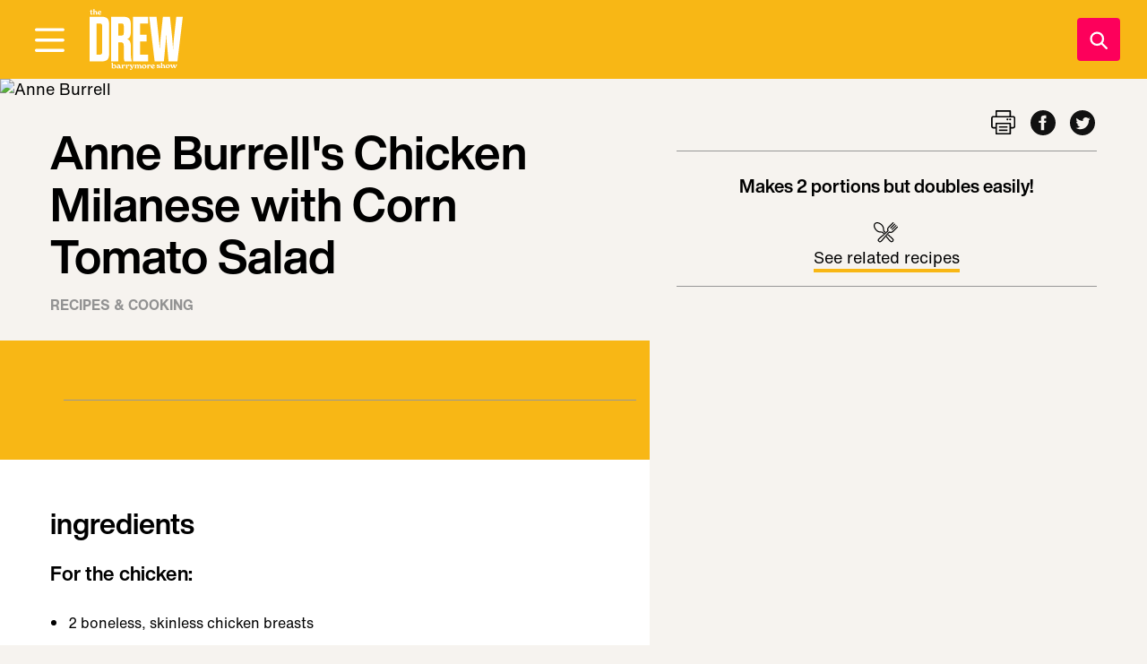

--- FILE ---
content_type: text/html; charset=utf-8
request_url: https://www.thedrewbarrymoreshow.com/recipe/anne-burrells-chicken-milanese-with-corn-tomato-salad
body_size: 7471
content:
<!DOCTYPE html><html lang="en"><head><meta charSet="utf-8"/><meta name="viewport" content="width=device-width"/><title>Anne Burrell&#x27;s Chicken Milanese with Corn Tomato Salad | The Drew Barrymore Show</title><meta name="title" content="Anne Burrell&#x27;s Chicken Milanese with Corn Tomato Salad"/><meta name="twitter:card" content="summary_large_image"/><meta name="twitter:title" content="Anne Burrell&#x27;s Chicken Milanese with Corn Tomato Salad"/><meta name="description" content="Makes 2 portions but doubles easily! "/><meta property="og:url" content="/recipe/anne-burrells-chicken-milanese-with-corn-tomato-salad"/><meta property="og:title" content="Anne Burrell&#x27;s Chicken Milanese with Corn Tomato Salad"/><meta property="og:image" content="https://api.thedrewbarrymoreshow.com/sites/default/files/styles/1280x720/public/images/2021-09/chicken_clean.jpg?h=fb3e53cd"/><meta property="og:description" content="Makes 2 portions but doubles easily! "/><link rel="canonical" href="https://www.thedrewbarrymoreshow.com/recipe/anne-burrells-chicken-milanese-with-corn-tomato-salad"/><link rel="image_src" href="https://api.thedrewbarrymoreshow.com/sites/default/files/styles/1280x720/public/images/2021-09/chicken_clean.jpg?h=fb3e53cd"/><meta name="twitter:url" content="/recipe/anne-burrells-chicken-milanese-with-corn-tomato-salad"/><meta name="twitter:image:width" content="1280"/><meta name="twitter:image:height" content="720"/><meta name="twitter:image" content="https://api.thedrewbarrymoreshow.com/sites/default/files/styles/1280x720/public/images/2021-09/chicken_clean.jpg?h=fb3e53cd"/><meta property="article:published_time" content="2021-09-02T16:00:00"/><meta name="keywords" content="Recipes"/><script type="application/ld+json">{"@context":"http://schema.org","articleSection":"News","dateModified":"2021-09-02T16:00:00","headline":"Anne Burrell's Chicken Milanese with Corn Tomato Salad","@type":"NewsArticle","mainEntityOfPage":{"@type":"WebPage","@id":"https://www.thedrewbarrymoreshow.com/recipe/anne-burrells-chicken-milanese-with-corn-tomato-salad"},"datePublished":"2021-09-02T16:00:00","publisher":{"name":"The Drew Barrymore Show","@type":"Organization","logo":{"@type":"ImageObject","url":"https://www.thedrewbarrymoreshow.com/img/drew-logo.png","width":"","height":""}},"url":"https://www.thedrewbarrymoreshow.com/recipe/anne-burrells-chicken-milanese-with-corn-tomato-salad","description":"Makes 2 portions but doubles easily! ","keywords":[]}</script><meta name="robots" content="index, max-image-preview:large"/><meta name="next-head-count" content="21"/><script src="//assets.adobedtm.com/3cf18d572b06/c4fdfcd4957e/launch-baa6199ff736.min.js" async=""></script><link rel="dns-prefetch" href="//global.ketchcdn.com"/><link rel="dns-prefetch" href="//cdn.privacy.paramount.com"/><script async="" type="text/javascript">
                !function() {
                  window.semaphore = window.semaphore || [];
                  window.ketch = function() {
                    window.semaphore.push(arguments)
                  };
                  var e = document.createElement("script");
                  e.type = "text/javascript";
                  e.src = "https://global.ketchcdn.com/web/v3/config/cbs_media_ventures/thedrewbarrymoreshow/boot.js";
                  e.defer = e.async =! 0;
                  document.getElementsByTagName("head")[0].appendChild(e);
                }();
                </script><script async="" type="text/javascript">
                (function(a){
                  var w=window,b='cbsoptanon',q='cmd',r='config';
                  w[b] = w[b] ? w[b] : {};
                  w[b][q] = w[b][q] ? w[b][q] : [];
                  w[b][r] = w[b][r] ? w[b][r] : [];
                  
                  a.forEach(function(z){
                    w[b][z] = w[b][z] || function(){
                      var c=arguments;
                      w[b][q].push(function(){
                        w[b][z].apply(w[b],c);
                      })
                    }
                  });
                })(["onScriptsReady","onAdsReady"]);
                </script><script async="" id="optanon" type="text/javascript" src="//cdn.privacy.paramount.com/dist/optanon-v2.0.0.js"></script><script src="//imasdk.googleapis.com/js/sdkloader/ima3.js" async=""></script><script async="" src="https://www.googletagmanager.com/gtag/js?id=AW-604815933"></script><script>
                window.dataLayer = window.dataLayer || [];
                function gtag(){dataLayer.push(arguments);}
                gtag('js', new Date());
                gtag('config', 'AW-604815933');
              </script><link rel="preload" href="/_next/static/css/800207be54fb391f.css" as="style"/><link rel="stylesheet" href="/_next/static/css/800207be54fb391f.css" data-n-g=""/><noscript data-n-css=""></noscript><script defer="" nomodule="" src="/_next/static/chunks/polyfills-c67a75d1b6f99dc8.js"></script><script src="/_next/static/chunks/webpack-f5eb37acade5302c.js" defer=""></script><script src="/_next/static/chunks/framework-1b1477f9717fa649.js" defer=""></script><script src="/_next/static/chunks/main-2dd3a7f6e24b17c6.js" defer=""></script><script src="/_next/static/chunks/pages/_app-8dfaddd10306b858.js" defer=""></script><script src="/_next/static/chunks/723-786daefe8e6ed4f2.js" defer=""></script><script src="/_next/static/chunks/521-14479d90dc184def.js" defer=""></script><script src="/_next/static/chunks/pages/recipe/%5B...alias%5D-55f668358853f9e9.js" defer=""></script><script src="/_next/static/thedrewbarrymoreshow/_buildManifest.js" defer=""></script><script src="/_next/static/thedrewbarrymoreshow/_ssgManifest.js" defer=""></script></head><body><div id="__next" data-reactroot=""><div id="preload"><div class="wrap-relative"><div id="sticky-banner" class=""><div data-ad-ref="omni-skybox-plus-sticky" class="bidbarrel-ad"></div><div data-ad-ref="mobile-omni-skybox-plus-sticky" class="bidbarrel-ad"></div></div><div class="wrap-relative"><div class="main-menu__sticky" style="top:0"><header id="header" class="main-menu__interior"><div class="main-menu__logo"><div role="button"><a class="btn-reset" type="button" aria-label="Visit DREW Home" href="/" data-autotrack="false"><div class="main-menu__logo__circle"></div></a></div></div><div id="main-menu__secondary" class="main-menu__secondary"><div role="button"><a class="btn-reset drew-logo" type="button" href="/" aria-label="Visit DREW Home" data-autotrack="false"><div></div></a></div></div><button aria-label="Open Menu" type="button" class="main-menu__toggle main-menu__toggle--primary"><div></div></button><a type="button" aria-label="Search" class="main-menu__search" data-searchtoggle="true"><div></div></a></header></div><div id="main-menu__sidebar" class="main-menu__sidebar"><div class="main-menu__sidebar-scroll-region"><div class="main-menu__logo main-menu__logo--sidebar"><div role="button"><a class="btn-reset" type="button" aria-label="Visit DREW Home" href="/" data-autotrack="false"><div class="main-menu__logo-sidebar"></div></a></div></div><div class="main-menu__sidebar-spacer"></div><nav class="main-menu__sidebar-section" itemscope="" itemType="http://www.schema.org/SiteNavigationElement"><div class="search-bar"><button aria-label="Search" type="button" class="search-bar__icon"><div></div></button><label for="search"><span class="visuallyhidden">Search</span><input type="text" id="search" placeholder="search" value=""/></label></div><ul class="main-menu__sidebar-section-menu"><li><div role="button"><a class="btn-reset" type="button" aria-label="where to watch" href="/watch-on-tv" itemProp="url" content="/watch-on-tv" data-autotrack="false"><div></div><span itemProp="name">where to watch</span></a></div></li><li><div role="button"><a class="btn-reset" type="button" aria-label="episode schedule" href="/episodes/coming-up-on-the-drew-barrymore-show-on-monday-november-10th" itemProp="url" content="/episodes/coming-up-on-the-drew-barrymore-show-on-monday-november-10th" data-autotrack="false"><div></div><span itemProp="name">episode schedule</span></a></div></li><li><div role="button"><a class="btn-reset" type="button" aria-label="be on the show" href="/share-your-story" itemProp="url" content="/share-your-story" data-autotrack="false"><div></div><span itemProp="name">be on the show</span></a></div></li><li><div role="button"><a class="btn-reset" type="button" aria-label="join our studio audience" href="https://1iota.com/show/1217/the-drew-barrymore-show" itemProp="url" content="https://1iota.com/show/1217/the-drew-barrymore-show" data-autotrack="false"><div></div><span itemProp="name">join our studio audience</span></a></div></li><li><div role="button"><a class="btn-reset" type="button" aria-label="recipes &amp; cooking" href="/topics/recipes-cooking" itemProp="url" content="/topics/recipes-cooking" data-autotrack="false"><div></div><span itemProp="name">recipes &amp; cooking</span></a></div></li><li><div role="button"><a class="btn-reset" type="button" aria-label="videos" href="/videos" itemProp="url" content="/videos" data-autotrack="false"><div></div><span itemProp="name">videos</span></a></div></li><li><div><div role="button"><button aria-label="shop" type="button" class="main-menu__toggle--subnav" id="shop--button" aria-expanded="false" itemProp="url" data-autotrack="false"><div></div><span itemProp="name">shop</span></button></div><ul class="main-menu__sidebar--subnav"><div class="main-menu__submenu visuallyhidden"><li><div role="button"><a href="https://bit.ly/49vqUrh" aria-label="drew merch" rel="noopener noreferrer" itemProp="url" data-autotrack="false"><span>drew merch</span></a></div></li></div></ul></div></li></ul></nav><nav class="main-menu__sidebar-section main-menu__sidebar-section--supplemental"><ul class="social social--dark"><li><div role="button"><a aria-label="Visit Facebook" href="https://www.facebook.com/TheDrewBarrymoreShow" target="_blank" rel="noopener noreferrer" data-autotrack="false"><div></div><span class="visuallyhidden">Opens a new window</span></a></div></li><li><div role="button"><a aria-label="Visit Instagram" href="https://www.instagram.com/TheDrewBarrymoreShow/" target="_blank" rel="noopener noreferrer" data-autotrack="false"><div></div><span class="visuallyhidden">Opens a new window</span></a></div></li><li><div role="button"><a aria-label="Visit Youtube" href="https://www.youtube.com/TheDrewBarrymoreShow" target="_blank" rel="noopener noreferrer" data-autotrack="false"><div></div><span class="visuallyhidden">Opens a new window</span></a></div></li><li><div role="button"><a aria-label="Visit TikTok" href="https://www.tiktok.com/@thedrewbarrymoreshow" target="_blank" rel="noopener noreferrer" data-autotrack="false"><div></div><span class="visuallyhidden">Opens a new window</span></a></div></li><li><div role="button"><a aria-label="Visit Giphy" href="https://giphy.com/thedrewbarrymoreshow/" target="_blank" rel="noopener noreferrer" data-autotrack="false"><div></div><span class="visuallyhidden">Opens a new window</span></a></div></li></ul></nav><button aria-label="Open Menu" type="button" class="main-menu__toggle main-menu__toggle--sidebar"><div></div></button></div></div><button aria-label="Open Menu" type="button" class="main-menu__sidebar-mask"></button><div class="wrap-site"><main><div class="wrap-site"><div class="content" itemscope="" itemType="http://schema.org/Recipe"><div class="parallax-header"><div class="Plx  " style="visibility:hidden"><div class="content__header-img"><picture><source media="(max-width: 800px)" srcSet="https://api.thedrewbarrymoreshow.com/sites/default/files/styles/375x211/public/images/2021-09/chicken_clean.jpg?h=fb3e53cd"/><img src="https://api.thedrewbarrymoreshow.com/sites/default/files/styles/1440x565/public/images/2021-09/chicken_clean.jpg?h=fb3e53cd" alt="Anne Burrell" width="1440" height="565" class="img-full" loading="lazy" itemProp="image"/></picture></div></div></div><div class="site-bg"><div class="constrain constrain--bg"><div class="recipe__grid"><div class="recipe__grid-content"><h1 class="content__title" itemProp="name">Anne Burrell&#x27;s Chicken Milanese with Corn Tomato Salad</h1><div class="content__category"><a href="/category/recipes-cooking">Recipes &amp; Cooking</a></div><div class="recipe__durations"><div class="recipe__durations-grid"></div><hr/><div class="recipe__durations-grid"></div></div><div class="recipe__ingredients"><div><h4>ingredients</h4><div><h2>For the chicken:</h2><ul><li itemProp="recipeIngredient">2  boneless, skinless chicken breasts  </li><li itemProp="recipeIngredient">  Kosher salt </li><li itemProp="recipeIngredient">1 cup flour </li><li itemProp="recipeIngredient">  Egg wash: 2 eggs beaten with 2 tablespoons water  </li><li itemProp="recipeIngredient">1  heaping cup of Panko breadcrumbs  </li><li itemProp="recipeIngredient">1/4 cup grated Parmigiano  </li><li itemProp="recipeIngredient">  Vegetable or canola oil for frying  </li></ul></div><div><h2>For the corn salad:</h2><ul><li itemProp="recipeIngredient">1  ear of corn, kernels cut off the cob  </li><li itemProp="recipeIngredient">1  beefsteak tomato, seeds and gel removed and reserved, meat of the tomato cut into 1/4 inch dice  </li><li itemProp="recipeIngredient">1/2  small red onion, very thinly sliced  </li><li itemProp="recipeIngredient">1  garlic clove, smashed and finely chopped  </li><li itemProp="recipeIngredient">2 tbsp extra virgin olive oil </li><li itemProp="recipeIngredient">2 tbsp red wine vinegar </li><li itemProp="recipeIngredient">8  basil leaves, cut into 1/4 inch ribbons </li><li itemProp="recipeIngredient">1  cup baby washed arugula </li><li itemProp="recipeIngredient">2 tbsp roasted and salted sunflower seeds (optional)  </li></ul></div><div><h2></h2><ul><li itemProp="recipeIngredient">1 tsp Kosher salt </li></ul></div></div></div><div itemProp="recipeInstructions" class="recipe__instructions"><h4>prep</h4><div><p><strong>For the chicken:</strong></p><br/><br/><ol><br/>	<li>Place 1 chicken breast on a cutting board and place your hand firmly on top of the chicken breast. Keeping your knife parallel to the cutting board, cut the chicken breast in half so you wind up with 2 thin, even chicken breast slices. &nbsp;Place plastic wrap on top of the chicken and pound them gently with the bottom of a small saute pan. The point of this is not to tenderize the chicken (it is already tender), the point is to flatten and even out the chicken so it will cook evenly. Repeat the process with the remaining chicken breast.<br /><br/>	<br /><br/>	Reserve.<br /><br/>	&nbsp;<br /><br/>	*Please keep in mind that anything that touches raw chicken needs to be washed before doing anything else. ESPECIALLY your hands!&nbsp;</li><br/>	<li>Set up the standard breading procedure - Using 3 wide flat containers:&nbsp;<br/>	<ul><br/>		<li>Place the flour in the first container.&nbsp;</li><br/>		<li>Place the eggs and water in the second container and beat together with a fork until it becomes a smooth, homogeneous consistency.&nbsp;</li><br/>		<li>Place the breadcrumbs and the grated Parm in the third container, swish around with your fingers to combine.&nbsp;</li><br/>	</ul><br/>	</li><br/>	<li>To bread the chicken:<br/>	<ul><br/>		<li>Season the chicken on both sides generously with salt. Place the first piece of chicken in the flour, roll it around to coat the chicken on both sides and shake off any excess flour.</li><br/>		<li>Next, place the chicken in the egg wash and coat it generously on both sides. Then place the chicken in the breadcrumb mixture. Really PACK the crumbs on there!!</li><br/>		<li>Reserve the breaded chicken on a sheet tray and repeat the process with the remaining chicken.</li><br/>		<li>&nbsp;Clean up the breading procedure. Wash your hands and your counter.&nbsp;</li><br/>	</ul><br/>	</li><br/></ol><br/><br/><p><strong>Build the salad:</strong></p><br/><br/><ol><br/>	<li>In a large bowl, combine the corn, tomatoes, red onion, garlic, and stir to combine.</li><br/>	<li>Taste it to make sure it's delicious! In a measuring cup, combine tomato seeds and gel, red wine vinegar, olive oil and salt.</li><br/>	<li>Dress the salad and toss to combine.</li><br/></ol><br/><br/><p><strong>Cook the chicken:</strong></p><br/><br/><ol><br/>	<li>Add oil to a large saute pan and bring to a medium high heat. When the oil is hot and two pieces of chicken to the pan. Be sure not to crowd the pan, the chicken needs room to swim so it will get brown and crispy! A crowded pan will result in steamy, mushy greasy chicken... that would be sad! If the oil gets too hot just turn down the burner a little bit.</li><br/>	<li>Cook the chicken until it's brown and crispy on both sides, about 2-3 minutes per side.</li><br/>	<li>Remove from the oil and blot on paper towels and give a sprinkey dink of salt. repeat this process with the remaining chicken.<br /><br/>	&nbsp;<br /><br/>	*You can keep the chicken warm in a 200 degree oven while you finish the other chicken.&nbsp;</li><br/></ol><br/><br/><p><strong>To assemble:</strong></p><br/><br/><ol><br/>	<li>Arrange ½ cup of arugula on each serving plate. &nbsp;Place 1-2 pieces on top of the arugula, slightly overlapping.&nbsp;</li><br/>	<li>Stir the basil into the corn salad, taste one more time to make sure it is delicious. Reseason if needed. &nbsp;Spoon the corn salad over the chicken breasts. Make sure you get all of the vinaigrette too-it's really yummy!!! &nbsp;Sprinkle with the sunflower seeds if using.&nbsp;<br /><br/>	Eat it and call yourself a ROCKSTAR!!!!&nbsp;<br /><br/>	&nbsp;</li><br/></ol><br/></div></div><div class="content__spacer"></div><img src="/img/drew_heart_related.png" alt="" width="40" height="42"/><div class="content__spacer"></div><div class="content__tags"><h3>tags<!-- -->:</h3><ul><li><a aria-label="Visit Recipes" href="/tags/recipes">Recipes</a></li></ul></div><div class="content__tags"><h3>categories<!-- -->:</h3><ul><li><a aria-label="Visit Recipes &amp; Cooking" href="/category/recipes-cooking">Recipes &amp; Cooking</a></li><li><a aria-label="Visit Drew&#x27;s Kitchen" href="/category/drews-kitchen">Drew&#x27;s Kitchen</a></li></ul></div></div></div></div></div></div></div></main><footer class="footer"><div><div class="mobile-only"><ul class="social"><li><div role="button"><a aria-label="Visit Facebook" href="https://www.facebook.com/TheDrewBarrymoreShow" target="_blank" rel="noopener noreferrer" data-autotrack="false"><div></div><span class="visuallyhidden">Opens a new window</span></a></div></li><li><div role="button"><a aria-label="Visit Instagram" href="https://www.instagram.com/TheDrewBarrymoreShow/" target="_blank" rel="noopener noreferrer" data-autotrack="false"><div></div><span class="visuallyhidden">Opens a new window</span></a></div></li><li><div role="button"><a aria-label="Visit Youtube" href="https://www.youtube.com/TheDrewBarrymoreShow" target="_blank" rel="noopener noreferrer" data-autotrack="false"><div></div><span class="visuallyhidden">Opens a new window</span></a></div></li><li><div role="button"><a aria-label="Visit TikTok" href="https://www.tiktok.com/@thedrewbarrymoreshow" target="_blank" rel="noopener noreferrer" data-autotrack="false"><div></div><span class="visuallyhidden">Opens a new window</span></a></div></li><li><div role="button"><a aria-label="Visit Giphy" href="https://giphy.com/thedrewbarrymoreshow/" target="_blank" rel="noopener noreferrer" data-autotrack="false"><div></div><span class="visuallyhidden">Opens a new window</span></a></div></li></ul></div><div class="footer-menu"><ul><li><a aria-label="Visit Where To Watch" href="/watch-on-tv">Where To Watch</a></li><li><a href="https://www.cbsstore.com/collections/the-drew-barrymore-show?utm_source=drew-barrymore-show&amp;utm_medium=referral&amp;utm_campaign=drew-barrymore-show" aria-label="Visit Shop" rel="noopener noreferrer" target="_blank">Shop</a></li><li><a href="https://privacy.paramount.com/policy" aria-label="Visit Privacy Policy" rel="noopener noreferrer" target="_blank">Privacy Policy</a></li><li><a href="https://www.viacomcbs.legal/us/en/cbsi/terms-of-use" aria-label="Visit Terms of Use" rel="noopener noreferrer" target="_blank">Terms of Use</a></li></ul><ul><li><a href="https://privacy.paramount.com/en/policy#additional-information-us-states" aria-label="Visit California Notice" rel="noopener noreferrer" target="_blank">California Notice</a></li><li><a class="ot-sdk-show-settings" aria-label="Do Not Sell My Personal Information">Your Privacy Choices</a></li><li><a href="https://www.cbs.com/closed-captioning/" aria-label="Visit Closed Captioning" rel="noopener noreferrer" target="_blank">Closed Captioning</a></li></ul></div><div class="mobile-only"><div class="footer-copy">TM &amp; &copy; 2026 Big Ticket Television Inc. and CBS Interactive Inc., Paramount companies. All Rights Reserved.</div></div></div><div class="footer-right"><div class="desktop-only"><div class="footer-copy">TM &amp; &copy; 2026 Big Ticket Television Inc. and CBS Interactive Inc., Paramount companies. All Rights Reserved.</div><ul class="social"><li><div role="button"><a aria-label="Visit Facebook" href="https://www.facebook.com/TheDrewBarrymoreShow" target="_blank" rel="noopener noreferrer" data-autotrack="false"><div></div><span class="visuallyhidden">Opens a new window</span></a></div></li><li><div role="button"><a aria-label="Visit Instagram" href="https://www.instagram.com/TheDrewBarrymoreShow/" target="_blank" rel="noopener noreferrer" data-autotrack="false"><div></div><span class="visuallyhidden">Opens a new window</span></a></div></li><li><div role="button"><a aria-label="Visit Youtube" href="https://www.youtube.com/TheDrewBarrymoreShow" target="_blank" rel="noopener noreferrer" data-autotrack="false"><div></div><span class="visuallyhidden">Opens a new window</span></a></div></li><li><div role="button"><a aria-label="Visit TikTok" href="https://www.tiktok.com/@thedrewbarrymoreshow" target="_blank" rel="noopener noreferrer" data-autotrack="false"><div></div><span class="visuallyhidden">Opens a new window</span></a></div></li><li><div role="button"><a aria-label="Visit Giphy" href="https://giphy.com/thedrewbarrymoreshow/" target="_blank" rel="noopener noreferrer" data-autotrack="false"><div></div><span class="visuallyhidden">Opens a new window</span></a></div></li></ul></div></div></footer></div></div></div></div></div><script id="__NEXT_DATA__" type="application/json">{"props":{"pageProps":{"data":{"nodeQuery":{"__typename":"recipe","id":2744,"nid":2744,"path":"/recipe/anne-burrells-chicken-milanese-with-corn-tomato-salad","title":"Anne Burrell's Chicken Milanese with Corn Tomato Salad","field_subhead":"Makes 2 portions but doubles easily! ","summary":null,"body":null,"field_skimlinks":false,"field_social_description":null,"field_social_headline":null,"field_seo_description":null,"field_byline":{"authors":[{"name":"The Drew Barrymore Show Staff"}]},"field_display_date":"2021-09-02T16:00:00","field_image":{"alt":"Anne Burrell","field_image":{"poster":{"id":"https://api.thedrewbarrymoreshow.com/sites/default/files/styles/video_1920x1080/public/images/2021-09/chicken_clean.jpg?h=fb3e53cd","url":"https://api.thedrewbarrymoreshow.com/sites/default/files/styles/video_1920x1080/public/images/2021-09/chicken_clean.jpg?h=fb3e53cd","width":1920,"height":1080},"social":{"id":"https://api.thedrewbarrymoreshow.com/sites/default/files/styles/1280x720/public/images/2021-09/chicken_clean.jpg?h=fb3e53cd","url":"https://api.thedrewbarrymoreshow.com/sites/default/files/styles/1280x720/public/images/2021-09/chicken_clean.jpg?h=fb3e53cd","width":1280,"height":720},"sm":{"id":"https://api.thedrewbarrymoreshow.com/sites/default/files/styles/375x211/public/images/2021-09/chicken_clean.jpg?h=fb3e53cd","url":"https://api.thedrewbarrymoreshow.com/sites/default/files/styles/375x211/public/images/2021-09/chicken_clean.jpg?h=fb3e53cd","width":375,"height":211},"lg":{"id":"https://api.thedrewbarrymoreshow.com/sites/default/files/styles/1440x565/public/images/2021-09/chicken_clean.jpg?h=fb3e53cd","url":"https://api.thedrewbarrymoreshow.com/sites/default/files/styles/1440x565/public/images/2021-09/chicken_clean.jpg?h=fb3e53cd","width":1440,"height":565}}},"field_video":null,"field_kicker":null,"field_kicker_term":null,"field_category":{"id":"905280bc-ec72-47e2-9d75-8f191a919147","tid":"905280bc-ec72-47e2-9d75-8f191a919147","name":"Recipes \u0026 Cooking","path":"/category/recipes-cooking"},"field_categories":[{"id":"41acf225-168e-45e8-8300-82357443fba8","tid":"41acf225-168e-45e8-8300-82357443fba8","name":"Drew's Kitchen","path":"/category/drews-kitchen"}],"field_seo_headline":null,"field_tags":[{"tid":"d83f2004-3b8f-470b-926d-0aab5f279329","name":"Recipes","path":"/tags/recipes"}],"field_recipe_instructions":"\u003cp\u003e\u003cstrong\u003eFor the chicken:\u003c/strong\u003e\u003c/p\u003e\u003cbr/\u003e\u003cbr/\u003e\u003col\u003e\u003cbr/\u003e\t\u003cli\u003ePlace 1 chicken breast on a cutting board and place your hand firmly on top of the chicken breast. Keeping your knife parallel to the cutting board, cut the chicken breast in half so you wind up with 2 thin, even chicken breast slices. \u0026nbsp;Place plastic wrap on top of the chicken and pound them gently with the bottom of a small saute pan. The point of this is not to tenderize the chicken (it is already tender), the point is to flatten and even out the chicken so it will cook evenly. Repeat the process with the remaining chicken breast.\u003cbr /\u003e\u003cbr/\u003e\t\u003cbr /\u003e\u003cbr/\u003e\tReserve.\u003cbr /\u003e\u003cbr/\u003e\t\u0026nbsp;\u003cbr /\u003e\u003cbr/\u003e\t*Please keep in mind that anything that touches raw chicken needs to be washed before doing anything else. ESPECIALLY your hands!\u0026nbsp;\u003c/li\u003e\u003cbr/\u003e\t\u003cli\u003eSet up the standard breading procedure - Using 3 wide flat containers:\u0026nbsp;\u003cbr/\u003e\t\u003cul\u003e\u003cbr/\u003e\t\t\u003cli\u003ePlace the flour in the first container.\u0026nbsp;\u003c/li\u003e\u003cbr/\u003e\t\t\u003cli\u003ePlace the eggs and water in the second container and beat together with a fork until it becomes a smooth, homogeneous consistency.\u0026nbsp;\u003c/li\u003e\u003cbr/\u003e\t\t\u003cli\u003ePlace the breadcrumbs and the grated Parm in the third container, swish around with your fingers to combine.\u0026nbsp;\u003c/li\u003e\u003cbr/\u003e\t\u003c/ul\u003e\u003cbr/\u003e\t\u003c/li\u003e\u003cbr/\u003e\t\u003cli\u003eTo bread the chicken:\u003cbr/\u003e\t\u003cul\u003e\u003cbr/\u003e\t\t\u003cli\u003eSeason the chicken on both sides generously with salt. Place the first piece of chicken in the flour, roll it around to coat the chicken on both sides and shake off any excess flour.\u003c/li\u003e\u003cbr/\u003e\t\t\u003cli\u003eNext, place the chicken in the egg wash and coat it generously on both sides. Then place the chicken in the breadcrumb mixture. Really PACK the crumbs on there!!\u003c/li\u003e\u003cbr/\u003e\t\t\u003cli\u003eReserve the breaded chicken on a sheet tray and repeat the process with the remaining chicken.\u003c/li\u003e\u003cbr/\u003e\t\t\u003cli\u003e\u0026nbsp;Clean up the breading procedure. Wash your hands and your counter.\u0026nbsp;\u003c/li\u003e\u003cbr/\u003e\t\u003c/ul\u003e\u003cbr/\u003e\t\u003c/li\u003e\u003cbr/\u003e\u003c/ol\u003e\u003cbr/\u003e\u003cbr/\u003e\u003cp\u003e\u003cstrong\u003eBuild the salad:\u003c/strong\u003e\u003c/p\u003e\u003cbr/\u003e\u003cbr/\u003e\u003col\u003e\u003cbr/\u003e\t\u003cli\u003eIn a large bowl, combine the corn, tomatoes, red onion, garlic, and stir to combine.\u003c/li\u003e\u003cbr/\u003e\t\u003cli\u003eTaste it to make sure it's delicious! In a measuring cup, combine tomato seeds and gel, red wine vinegar, olive oil and salt.\u003c/li\u003e\u003cbr/\u003e\t\u003cli\u003eDress the salad and toss to combine.\u003c/li\u003e\u003cbr/\u003e\u003c/ol\u003e\u003cbr/\u003e\u003cbr/\u003e\u003cp\u003e\u003cstrong\u003eCook the chicken:\u003c/strong\u003e\u003c/p\u003e\u003cbr/\u003e\u003cbr/\u003e\u003col\u003e\u003cbr/\u003e\t\u003cli\u003eAdd oil to a large saute pan and bring to a medium high heat. When the oil is hot and two pieces of chicken to the pan. Be sure not to crowd the pan, the chicken needs room to swim so it will get brown and crispy! A crowded pan will result in steamy, mushy greasy chicken... that would be sad! If the oil gets too hot just turn down the burner a little bit.\u003c/li\u003e\u003cbr/\u003e\t\u003cli\u003eCook the chicken until it's brown and crispy on both sides, about 2-3 minutes per side.\u003c/li\u003e\u003cbr/\u003e\t\u003cli\u003eRemove from the oil and blot on paper towels and give a sprinkey dink of salt. repeat this process with the remaining chicken.\u003cbr /\u003e\u003cbr/\u003e\t\u0026nbsp;\u003cbr /\u003e\u003cbr/\u003e\t*You can keep the chicken warm in a 200 degree oven while you finish the other chicken.\u0026nbsp;\u003c/li\u003e\u003cbr/\u003e\u003c/ol\u003e\u003cbr/\u003e\u003cbr/\u003e\u003cp\u003e\u003cstrong\u003eTo assemble:\u003c/strong\u003e\u003c/p\u003e\u003cbr/\u003e\u003cbr/\u003e\u003col\u003e\u003cbr/\u003e\t\u003cli\u003eArrange ½ cup of arugula on each serving plate. \u0026nbsp;Place 1-2 pieces on top of the arugula, slightly overlapping.\u0026nbsp;\u003c/li\u003e\u003cbr/\u003e\t\u003cli\u003eStir the basil into the corn salad, taste one more time to make sure it is delicious. Reseason if needed. \u0026nbsp;Spoon the corn salad over the chicken breasts. Make sure you get all of the vinaigrette too-it's really yummy!!! \u0026nbsp;Sprinkle with the sunflower seeds if using.\u0026nbsp;\u003cbr /\u003e\u003cbr/\u003e\tEat it and call yourself a ROCKSTAR!!!!\u0026nbsp;\u003cbr /\u003e\u003cbr/\u003e\t\u0026nbsp;\u003c/li\u003e\u003cbr/\u003e\u003c/ol\u003e\u003cbr/\u003e","field_recipe_summary":null,"field_recipe_cook_time":null,"field_recipe_prep_time":null,"field_recipe_total_time":null,"field_recipe_ingredients":[{"comment":"","group":"For the chicken:","name":"boneless, skinless chicken breasts ","quantity":"2","unit":""},{"comment":"","group":"For the chicken:","name":"Kosher salt","quantity":"","unit":""},{"comment":"","group":"For the chicken:","name":"flour","quantity":"1","unit":"cup"},{"comment":"","group":"For the chicken:","name":"Egg wash: 2 eggs beaten with 2 tablespoons water ","quantity":"","unit":""},{"comment":"","group":"For the chicken:","name":"heaping cup of Panko breadcrumbs ","quantity":"1","unit":""},{"comment":"","group":"For the chicken:","name":"grated Parmigiano ","quantity":"1/4","unit":"cup"},{"comment":"","group":"For the chicken:","name":"Vegetable or canola oil for frying ","quantity":"","unit":""},{"comment":"","group":"For the corn salad:","name":"ear of corn, kernels cut off the cob ","quantity":"1","unit":""},{"comment":"","group":"For the corn salad:","name":"beefsteak tomato, seeds and gel removed and reserved, meat of the tomato cut into 1/4 inch dice ","quantity":"1","unit":""},{"comment":"","group":"For the corn salad:","name":"small red onion, very thinly sliced ","quantity":"1/2","unit":""},{"comment":"","group":"For the corn salad:","name":"garlic clove, smashed and finely chopped ","quantity":"1","unit":""},{"comment":"","group":"For the corn salad:","name":"extra virgin olive oil","quantity":"2","unit":"tbsp"},{"comment":"","group":"For the corn salad:","name":"red wine vinegar","quantity":"2","unit":"tbsp"},{"comment":"","group":"","name":"Kosher salt","quantity":"1","unit":"tsp"},{"comment":"","group":"For the corn salad:","name":"basil leaves, cut into 1/4 inch ribbons","quantity":"8","unit":""},{"comment":"","group":"For the corn salad:","name":"baby washed arugula","quantity":"1 ","unit":"cup"},{"comment":"","group":"For the corn salad:","name":"roasted and salted sunflower seeds (optional) ","quantity":"2","unit":"tbsp"}]}},"blocks":{"entitySubQueueQuery":{"name":"recipe_blocks","count":0,"items":null}},"drupalSettings":{"videoSettingsQuery":{"ad_provider":"freewheel","enable_fms":true},"skimlinksQuery":{"skimlinks_publisher_code":"189981X1660933","skimlinks_script_url":"https://s.skimresources.com/js/189981X1660933.skimlinks.js","article":"Each product has been independently selected by our editorial team. We may receive commissions from some links to products on this page. Promotions are subject to availability and retailer terms.","video":"Each product has been independently selected by our editorial team. We may receive commissions from some links to products on this page. Promotions are subject to availability and retailer terms.","gallery":"Each product has been independently selected by our editorial team. We may receive commissions from some links to products on this page. Promotions are subject to availability and retailer terms.","episode":"Each product has been independently selected by our editorial team. We may receive commissions from some links to products on this page. Promotions are subject to availability and retailer terms.","recipe":"Each product has been independently selected by our editorial team. We may receive commissions from some links to products on this page. Promotions are subject to availability and retailer terms."}}},"baseUrl":"https://www.thedrewbarrymoreshow.com","sitePrimaryRsid":"cbsicbsidrewbarrymoresite","path":"/recipe/anne-burrells-chicken-milanese-with-corn-tomato-salad","data":{"footer":{"items":[{"id":null,"title":"Where To Watch","weight":null,"url":"/watch-on-tv","below":[],"enabled":null},{"id":null,"title":"Shop","weight":null,"url":"https://www.cbsstore.com/collections/the-drew-barrymore-show?utm_source=drew-barrymore-show\u0026utm_medium=referral\u0026utm_campaign=drew-barrymore-show","below":[],"enabled":null},{"id":null,"title":"Privacy Policy","weight":null,"url":"https://privacy.paramount.com/policy","below":[],"enabled":null},{"id":null,"title":"Terms of Use","weight":null,"url":"https://www.viacomcbs.legal/us/en/cbsi/terms-of-use","below":[],"enabled":null},{"id":null,"title":"California Notice","weight":null,"url":"https://privacy.paramount.com/en/policy#additional-information-us-states","below":[],"enabled":null},{"id":null,"title":"Do Not Sell My Personal Information","weight":null,"url":"https://www.viacomcbsprivacy.com/donotsell","below":[],"enabled":null},{"id":null,"title":"Closed Captioning","weight":null,"url":"https://www.cbs.com/closed-captioning/","below":[],"enabled":null}],"menu_name":"footer","sorted":true,"theme":true},"mainmenu":{"items":[{"id":null,"title":"where to watch","weight":null,"url":"/watch-on-tv","below":[],"enabled":null},{"id":null,"title":"episode schedule","weight":null,"url":"/episodes/coming-up-on-august-28-2023-on-the-drew-barrymore-show","below":[],"enabled":null},{"id":null,"title":"be on the show","weight":null,"url":"/share-your-story","below":[],"enabled":null},{"id":null,"title":"join our studio audience","weight":null,"url":"https://1iota.com/show/1217/the-drew-barrymore-show","below":[],"enabled":null},{"id":null,"title":"recipes \u0026 cooking","weight":null,"url":"/topics/recipes-cooking","below":[],"enabled":null},{"id":null,"title":"videos","weight":null,"url":"/videos","below":[],"enabled":null},{"id":null,"title":"shop","weight":null,"url":"https://www.cbsstore.com/collections/the-drew-barrymore-show?utm_source=drew-barrymore-show\u0026utm_medium=referral\u0026utm_campaign=drew-barrymore-show","below":[{"id":null,"title":"drew merch","weight":null,"url":"https://bit.ly/49vqUrh","below":[],"enabled":null}],"enabled":null}],"menu_name":"main","sorted":true,"theme":true},"supplemental":{"items":[{"id":null,"title":"where to watch","weight":null,"url":"/watch-on-tv","below":[],"enabled":null},{"id":null,"title":"join our virtual audience","weight":null,"url":"/join-our-virtual-audience","below":[],"enabled":null},{"id":null,"title":"submit news","weight":null,"url":"/submit-news","below":[],"enabled":null}],"menu_name":"supplemental","sorted":true,"theme":true},"hubs":null,"episode_schedule":{"resultRow":[{"path":"/episodes/coming-up-on-the-drew-barrymore-show-on-monday-november-10th","title":"Coming Up on The Drew Barrymore Show on Monday, November 10th!"},{"path":"/episodes/coming-up-on-the-drew-barrymore-show-on-monday-november-3rd","title":"Coming Up on The Drew Barrymore Show on Monday, November 3rd!"},{"path":"/episodes/coming-up-on-the-drew-barrymore-show-on-monday-october-27","title":"Coming Up on The Drew Barrymore Show on Monday, October 27!"},{"path":"/episodes/coming-up-on-the-drew-barrymore-show-on-monday-october-20th","title":"Coming Up on the Drew Barrymore Show on Monday, October 20th! "},{"path":"/episodes/coming-up-on-the-drew-barrymore-show-on-monday-october-13th","title":"Coming Up on The Drew Barrymore Show on Monday, October 13th! "},{"path":"/episodes/coming-up-on-the-drew-barrymore-show-on-monday-oct-6th","title":"Coming Up on The Drew Barrymore Show on Monday, Oct. 6th! "},{"path":"/episodes/coming-up-on-the-drew-barrymore-show-on-monday-929","title":"Coming Up on The Drew Barrymore Show on Monday, 9/29!"},{"path":"/episodes/coming-up-on-the-drew-barrymore-show-on-monday-sept-22","title":"Coming Up on The Drew Barrymore Show on Monday, Sept. 22!"},{"path":"/episodes/coming-up-on-the-drew-barrymore-show-on-monday-915","title":"Coming Up on The Drew Barrymore Show on Monday, 9/15!"},{"path":"/episodes/coming-up-on-the-drew-barrymore-show-on-monday-september-8","title":"Coming Up on The Drew Barrymore Show on Monday, September 8! "},{"path":"/episodes/coming-up-on-the-drew-barrymore-show-on-monday-sept-1st","title":"Coming Up on The Drew Barrymore Show on Monday Sept. 1st!"},{"path":"/episodes/coming-up-on-the-drew-barrymore-show-on-monday-august-25th","title":"Coming Up on The Drew Barrymore Show on Monday, August 25th!"},{"path":"/episodes/coming-up-on-the-drew-barrymore-show-on-monday-aug-18th","title":"Coming Up on The Drew Barrymore Show on Monday, Aug. 18th!"},{"path":"/episodes/coming-up-on-the-drew-barrymore-show-on-monday-811","title":"Coming Up on The Drew Barrymore Show on Monday, 8/11! "},{"path":"/episodes/coming-up-on-the-drew-barrymore-show-on-monday-aug-4th","title":"Coming Up on The Drew Barrymore Show on Monday, Aug. 4th!"},{"path":"/episodes/coming-up-on-the-drew-barrymore-show-on-monday-july-28","title":"Coming Up on The Drew Barrymore Show on Monday, July 28! "},{"path":"/episodes/coming-up-on-the-drew-barrymore-show-on-monday-july-21","title":"Coming Up on The Drew Barrymore Show on Monday, July 21! "},{"path":"/episodes/coming-up-on-the-drew-barrymore-show-on-monday-714","title":"Coming Up on The Drew Barrymore Show on Monday, 7/14!"},{"path":"/episodes/coming-up-on-the-drew-barrymore-show-on-monday-july7th","title":"Coming Up on The Drew Barrymore Show on Monday, July7th!"},{"path":"/episodes/coming-up-on-the-drew-barrymore-show-on-monday-june-30th","title":"Coming Up on The Drew Barrymore Show on Monday, June 30th!"},{"path":"/episodes/coming-up-on-the-drew-barrymore-show-on-monday-june-23","title":"Coming Up on The Drew Barrymore Show on Monday, June 23!"},{"path":"/episodes/coming-up-on-the-drew-barrymore-show-on-monday-june-16","title":"Coming Up on The Drew Barrymore Show on Monday, June 16!"},{"path":"/episodes/coming-up-on-the-drew-barrymore-show-on-monday-june-9th","title":"Coming Up on The Drew Barrymore Show on Monday, June 9th!"},{"path":"/episodes/coming-up-on-the-drew-barrymore-show-on-monday-june-2","title":"Coming Up on the Drew Barrymore Show on Monday, June 2!"},{"path":"/episodes/coming-up-on-the-drew-barrymore-show-on-monday-may-26th","title":"Coming Up on The Drew Barrymore Show on Monday, May 26th!"},{"path":"/episodes/coming-up-on-the-drew-barrymore-show-on-monday-may-19","title":"Coming Up on The Drew Barrymore Show on Monday, May 19!"},{"path":"/episodes/coming-up-on-the-drew-barrymore-show-on-monday-may-12","title":"Coming Up on The Drew Barrymore Show on Monday, May 12! "},{"path":"/episodes/coming-up-on-the-drew-barrymore-show-on-monday-55","title":"Coming Up on The Drew Barrymore Show on Monday, 5/5!"},{"path":"/episodes/coming-up-on-the-drew-barrymore-show-on-monday-april-28","title":"Coming Up on The Drew Barrymore Show on Monday, April 28!"},{"path":"/episodes/coming-up-on-the-drew-barrymore-show-on-monday-421","title":"Coming Up on The Drew Barrymore Show on Monday, 4/21!"}],"uuid":"9df9e6ea-028b-46d6-9203-c6d80fea87cc","count":264}},"themeBypass":false,"__N_SSG":true},"page":"/recipe/[...alias]","query":{"alias":["anne-burrells-chicken-milanese-with-corn-tomato-salad"]},"buildId":"thedrewbarrymoreshow","isFallback":false,"gsp":true,"customServer":true,"appGip":true,"scriptLoader":[]}</script></body></html>

--- FILE ---
content_type: text/css; charset=UTF-8
request_url: https://www.thedrewbarrymoreshow.com/_next/static/css/800207be54fb391f.css
body_size: 14959
content:
@import"//hello.myfonts.net/count/3bb4f3";*{box-sizing:border-box;-webkit-font-smoothing:antialiased;-moz-osx-font-smoothing:grayscale;font-display:fallback;outline-color:#f8b715}html{font-size:10px;min-height:100vh}body{margin:0;padding:0;font-family:HelveticaNow,sans-serif;overflow-x:hidden;background:#f6f3ef;color:#000}h1,h2,h3,h4,h5{font-family:HelveticaNowDisplay,sans-serif;margin:0;padding:0}hr{background:#929292;height:1px;border:0}p{margin:0;padding:0}a{text-decoration:none;color:#f8b715}::-moz-selection{background:#f8b715;color:#000}::selection{background:#f8b715;color:#000}input:-webkit-autofill{border:none;-webkit-text-fill-color:#000;-webkit-box-shadow:inset 0 0 0 1000px #fff}input:-webkit-autofill:focus,input:-webkit-autofill:hover{border:none;-webkit-text-fill-color:#000;-webkit-box-shadow:inset 0 0 0 1000px #fff}.about-scroller{background:#000;text-align:center;padding-bottom:5rem}.about-bio{padding:5rem 0 0;background:#f7f3f0;position:relative;overflow:hidden}.about__content{position:relative;z-index:1;text-align:center;color:#000}.about__content h2{font-family:HelveticaNowDisplay,sans-serif;font-size:7.4rem;text-align:center;width:100%;margin:2rem 0}@media screen and (max-width:1200px){.about__content h2{font-size:3.8rem}}.about__copy{color:#fff;margin:7.2rem 0 0}.about__copy p{text-align:left;font-size:2rem;line-height:3rem}@media screen and (max-width:1200px){.about__copy p{font-size:1.8rem;line-height:2.7rem}.about__copy{margin:3rem 0 0}}.about__content-portrait{margin:6rem auto 2rem;max-width:80%;height:auto}.about__hero-img{bottom:0;height:auto;left:25%;max-width:100%;position:absolute;transform:translateX(-40%);z-index:0}@media screen and (max-width:1200px){.about__hero-img{bottom:-.4rem;left:0;max-width:none;position:relative;transform:translateX(0);width:100%}}.about__content-sig{width:100%;margin:0 0 6rem;max-width:26.4rem;height:auto}@media screen and (max-width:1200px){.about__content-sig{max-width:15.7rem}}.about__content-panel-left{grid-column:span 7}@media screen and (max-width:1200px){.about__content-panel-left{grid-column:span 12}}.about__content-panel-right{grid-column:span 5}@media screen and (max-width:1200px){.about__content-panel-right{grid-column:span 12}}.stick{position:sticky;top:0}.stick,.stick-bottom{background:#eee;z-index:99}.stick-bottom{position:fixed;bottom:0;left:0;width:100%}.bidbarrel-ad{text-align:center}.bidbarrel-ad iframe{margin:1.2rem 0}.homepage-blocks .bidbarrel-ad[data-ad-ref=leader-plus-flex-top],.homepage-blocks .bidbarrel-ad[data-ad-ref=mobile-banner-top]{background-color:#f8b715}.body-ad{margin:1rem 0;width:100vw;transform:translateX(calc((50% - 38.5rem) * -1))}@media screen and (max-width:1200px){.body-ad{width:auto;transform:none}}@keyframes pulse{0%{opacity:1}50%{opacity:.1}to{opacity:1}}@keyframes fade{0%{opacity:0}to{opacity:1}}@keyframes currentGrow{0%{width:0}to{width:calc(100% - 2rem) 0 #fff inset}}@keyframes gradientMove{0%{background-position:0 50%}50%{background-position:100% 50%}to{background-position:0 50%}}@keyframes pointer{0%{transform:translateY(1px) translateX(0)}50%{transform:translateY(1px) translateX(5px)}to{transform:translateY(1px) translateX(0)}}@keyframes grow{0%{width:0}to{width:100%}}.avia{position:relative;z-index:1;width:100%;padding-bottom:56.25%;margin:0 auto}.avia__player{position:absolute;top:0;left:0;width:100%;height:100%}.avia__player [data-role=adContainer]{left:0}.avia-container{position:absolute!important}.cvui-time-display{font-size:1.6rem}avia-unmute-cta{top:10px!important;left:10px!important}avia-unmute-cta avia-button{font-size:1.6rem;text-transform:uppercase;background-position:-3.4rem}@media screen and (min-width:1200px){avia-unmute-cta avia-button{font-size:1.8rem;background-position:-4rem}}.block-card{background:#000;color:#fff;padding:7rem 0 6rem}@media screen and (max-width:1200px){.block-card{padding:7rem 0 4rem}}.block-card__grid{display:grid;grid-template-columns:1fr 3fr}@media screen and (max-width:1200px){.block-card__grid{grid-template-columns:1fr}.block-card__logo{padding:0 6rem 4rem}}.block-card__desc{text-align:center}.block-card__desc h2{font-size:5rem;font-weight:700;line-height:.76;text-align:center;margin:0 0 1rem}@media screen and (max-width:1200px){.block-card__desc h2{font-size:3rem}}.block-card__desc h3{font-size:1.6rem;line-height:1.25;margin:0 0 3rem;font-family:HelveticaNow,sans-serif;font-weight:400}@media screen and (max-width:1200px){.block-card__desc h3{padding:0 1rem}}.block-card__desc .btn__cta,.block-card__desc a.button--ecommerce-link{margin:1rem auto}.block-card__body{display:inline-block;margin:0 auto;text-align:left;font-size:1.6rem}.block-card__body a{color:#fff;font-weight:700;text-decoration:none;border-bottom:4px solid #f8b715;line-height:1.2rem;display:inline-block}.block-card__body ol,.block-card__body ul{margin:0;padding:0 0 0 2em}.block-card__body ol li,.block-card__body ul li{line-height:1.25;font-weight:700;margin-bottom:1rem}@media screen and (max-width:1200px){.block-card__cta{margin:0 auto;max-width:24rem}}.block-card__disclaimer{font-size:1.3rem;line-height:1.23;color:#a2a2a2}.block-featured{padding:5rem 0;text-align:center}.block-featured__heading{font-size:3.2rem;text-align:left;color:#111;font-family:HelveticaNowDisplay,sans-serif;margin-bottom:20px}@media screen and (max-width:1200px){.block-featured__heading{font-size:2.4rem;line-height:4.6rem}}.block-featured__category{font-size:1.6rem;line-height:2rem;font-weight:700;color:#929292;text-transform:uppercase;margin-bottom:3rem}@media screen and (max-width:1200px){.block-featured__category{margin-bottom:2rem}}.block-featured__feature{display:grid;grid-template-columns:repeat(12,1fr);margin-bottom:6.5rem}@media screen and (max-width:1200px){.block-featured__feature{grid-template-columns:1fr;margin-bottom:6.5rem}}.block-featured__feature-image{grid-column:span 7}.block-featured__feature-body{grid-column:span 5;padding:3rem 0 3rem 3rem;text-align:left;display:flex;justify-content:flex-start;align-items:center}.block-featured__feature-body h2{font-size:3.2rem;line-height:4rem;margin-bottom:2.5rem}.block-featured__feature-body h3{font-size:3rem;line-height:3.2rem}.block-featured__feature-body p{font-size:1.6rem}@media screen and (max-width:1200px){.block-featured__feature-body{padding:3rem 0 0}}.block-featured__grid{display:grid;grid-template-columns:1fr 1fr;grid-column-gap:3rem;-moz-column-gap:3rem;column-gap:3rem}.block-featured__grid .card{margin-bottom:2rem}@media screen and (max-width:1200px){.block-featured__grid{grid-template-columns:1fr}}.block-featured-comedians .block-schedule__content{display:flex;flex-direction:row-reverse;padding:0}@media screen and (max-width:1200px){.block-featured-comedians .block-schedule__content{display:block}}.block-schedule__bio-image>img.block-schedule__img{filter:grayscale(0)}.block-schedule__contact{font-size:2rem;overflow-wrap:break-word}.block-schedule__bio-image{flex:2 1}.block-schedule__bio-info{flex:2 1;padding:2rem}.hero-video{padding:8rem 0 7rem}@media screen and (max-width:1200px){.hero-video{padding:5rem 0 3rem}}.hero-video__grid{display:grid;grid-template-columns:1fr 1.4fr;grid-column-gap:1rem}@media screen and (max-width:1200px){.hero-video__grid{grid-template-columns:1fr}}.hero-video__img{position:relative;cursor:pointer}.hero-video__img:hover .play-icon{transform:translate(-50%,-50%) scale(1.2)}@media screen and (max-width:1200px){.hero-video__img{width:calc(100% + 4rem);margin-left:-2rem}}.hero-video__logo img{width:100%}@media screen and (max-width:1200px){.hero-video__logo{max-width:29.1rem;margin:0 auto 2.6rem}}.hero-video__desc{display:flex;margin-top:1rem}.hero-video__desc h1{padding:0 1rem;flex-grow:2;font-family:HelveticaNow,sans-serif;font-weight:400;font-size:1.6rem}.hero-video__desc-social .share{display:flex}.hero-video__desc-social .share svg{margin-left:.7rem;fill:#000;width:2.8rem;height:2.8rem}.hero-video__desc-social .share .share__social-btn{margin:0}.hero-video__desc-social .share .share__social-btn:hover svg{fill:#fd005b}.hero-video__bananamores{background:url(/img/bg_bananamores.png)}.block-schedule{padding:9rem 0}@media screen and (max-width:1200px){.block-schedule{padding:3rem 0}}.block-schedule__heading{font-size:5rem;color:#111;text-align:center}@media screen and (max-width:1200px){.block-schedule__heading{font-size:3rem;margin-bottom:2rem}}.block-schedule__grid{background:#f8b715;display:grid;grid-template-columns:1fr 1fr 1fr 1fr 1fr;margin-bottom:-2px}.block-schedule__item{position:relative;padding:0;margin:0;cursor:pointer;border:none;overflow:hidden;outline:none;width:100%}.block-schedule__item-mobile-label{display:none;text-align:center;font-size:1.5rem;margin-bottom:.5rem}@media screen and (max-width:1200px){.block-schedule__item-mobile-label{display:block}}.block-schedule__overlay{position:absolute;border-bottom:4px solid rgba(51,51,51,.59);left:0;top:0;height:100%;width:100%;background:linear-gradient(180deg,rgba(51,51,51,0) 50%,rgba(51,51,51,.59))}.block-schedule__overlay h3{width:100%;font-size:2rem;position:absolute;bottom:.5rem;left:50%;transform:translateX(-50%);color:#fff}@media screen and (max-width:1200px){.block-schedule__overlay h3{display:none}}.block-schedule__overlay--active{border:4px solid #fd005b;background:linear-gradient(180deg,rgba(51,51,51,0) 65%,rgba(51,51,51,.59))}@media screen and (max-width:1200px){.block-schedule__overlay--active{border:3px solid #fd005b;background:none}}.block-schedule__img{width:100%;margin-bottom:-6px;transition:filter 1s;filter:grayscale(1);height:auto}.block-schedule__img--active{filter:grayscale(0)}.block-schedule__episode{display:flex}@media screen and (max-width:1200px){.block-schedule__episode{flex-direction:column-reverse}}.block-schedule__content{padding:4rem;background:#fff;width:100%;max-height:100%;font-size:1.6rem;text-align:center}.block-schedule__content h2{font-size:3.2rem;margin:0 0 1rem}.block-schedule__content ul{padding:0;list-style:none}.block-schedule__content ul li{font-weight:700;font-size:2rem}@media screen and (max-width:1200px){.block-schedule__content{padding:2rem}}.block-schedule__guests{margin-top:1px;position:relative;min-width:44.5rem;overflow:hidden;padding-bottom:40%;background:#fff}@media screen and (max-width:1200px){.block-schedule__guests{padding-bottom:100%;width:100%;min-width:auto}}.block-schedule__guest{position:absolute;z-index:0;top:50%;left:50%;transform:translate(-50%,-50%);height:100%;opacity:0;transition:opacity .2s}.block-schedule__guest img{position:relative;z-index:2;width:auto;height:100%}.block-schedule__guest h5{color:#fff;font-size:2rem;position:absolute;z-index:4;bottom:4rem;left:50%;transform:translate(-50%,-50%)}@media screen and (max-width:1200px){.block-schedule__guest h5{bottom:3rem;font-size:1.9rem}}.block-schedule__guest-overlay{position:absolute;top:0;left:0;z-index:3;height:100%;width:100%;background-image:linear-gradient(180deg,transparent 53%,rgba(0,0,0,.3) 96%)}.block-schedule__guest--active{opacity:1}.block-schedule__guest-transports{position:absolute;bottom:2rem;left:50%;transform:translate(-50%)}.block-schedule__guest-transport{width:1.2rem;height:1.2rem;border:1px solid #fff;background:none;margin:.2rem;border-radius:50%;cursor:pointer;padding:0}@media screen and (max-width:1200px){.block-schedule__guest-transport{width:.8rem;height:.8rem}}.block-schedule__guest-transport--active{background:hsla(0,0%,100%,.7)}.block-see-more{padding:5rem 0;text-align:center}.block-see-more__heading{text-align:center;margin-bottom:3rem}.block-see-more__heading h3{font-family:HelveticaNowDisplay,sans-serif;font-size:5rem;color:#111}.block-see-more__grid{display:grid;grid-template-columns:1fr 1fr;grid-gap:3rem}.block-see-more__grid button{border:none;background:none}@media screen and (max-width:1200px){.block-see-more__grid{grid-template-columns:1fr}}.block-videos{padding:5rem 0;text-align:center}@media screen and (max-width:1200px){.block-videos{padding:3rem 0}}.block-videos__heading{font-size:3.2rem;text-align:left;color:#111;font-family:HelveticaNowDisplay,sans-serif;margin-bottom:2rem}@media screen and (max-width:1200px){.block-videos__heading{font-size:2.4rem;line-height:4.6rem;margin-bottom:1.5rem}}.block-videos__grid{display:grid;grid-template-columns:1fr 1fr;grid-gap:3rem}@media screen and (max-width:1200px){.block-videos__grid{grid-gap:2rem;grid-template-columns:1fr}}.block-videos__item{position:relative;overflow:hidden}.block-videos__item h2{text-align:left;color:#fff;position:absolute;z-index:2;bottom:2rem;left:2rem;width:80%}.block-videos__duration{position:absolute;bottom:1rem;padding:.25rem .75rem;right:1rem;z-index:2;color:#fff;background:rgba(51,51,51,.7);font-size:1.3rem;border-radius:4px}.block-videos__mask{position:absolute;bottom:0;left:0;z-index:1;height:18.8rem;width:100%;background:linear-gradient(180deg,transparent 0,rgba(0,0,0,.7));transition:height .2s}.ctd-body h1,.ctd-body h2,.ctd-body h3,.ctd-body h4,.ctd-body p{margin:0 0 2rem;line-height:1.5}.ctd-body ol li,.ctd-body ul li{padding:0 0 1rem}.shortcode-speedbump{margin:3rem 0}.shortcode-speedbump a{color:#000!important;font-weight:700!important;text-decoration:none!important;display:block}.shortcode-video{margin-bottom:2rem}.shortcode-youtube{position:relative;padding-bottom:56.25%;height:0}.shortcode-youtube iframe{position:absolute;top:0;left:0;width:100%;height:100%}.shortcode-facebook{text-align:center}.shortcode-twitter .twitter-tweet{display:flex;align-items:center;justify-content:center;text-align:center;margin:0 auto}.shortcode-twitter .twitter-tweet iframe{margin:0 auto;width:100%!important}.shortcode-image{margin:2rem 0}.shortcode-image img{width:100%}.shortcode-image figcaption{text-align:center;font-size:1.3rem;color:#333}.shortcode-animatedgif{text-align:center}.shortcode-listicle{background-color:#f7b719;padding:4rem}@media screen and (min-width:1200px){.shortcode-listicle{padding:5rem}}.shortcode-listicle .listicle-header h2{font-family:HelveticaNowDisplay,sans-serif;font-size:2rem;margin-bottom:0;line-height:1.25}.shortcode-listicle .listicle-header p{font-size:1.4rem}@media screen and (min-width:768px){.shortcode-listicle .listicle-header{display:none}}.shortcode-listicle .listicle-button a{text-decoration:none!important}.shortcode-listicle .listicle-button h3{padding-bottom:0!important;font-weight:600!important}.shortcode-listicle .listicle-button-body img{width:100%;height:100%;max-width:275px}@media screen and (min-width:768px){.shortcode-listicle .listicle-button-body img{max-width:240px}.shortcode-listicle .listicle-button-body{display:flex;align-items:center}.shortcode-listicle .listicle-button-body>div{flex:0 1 50%}}.shortcode-listicle .brand-listicle{font-size:1.3rem;position:relative;bottom:7px;display:block}@media screen and (min-width:768px){.shortcode-listicle .brand-listicle{display:inline-block}}.shortcode-listicle .btn--listicle{color:#fff!important;padding:1.1rem 2rem;border-radius:4px;background-color:#fd005b}.shortcode-listicle .listicle-link{display:none}@media screen and (max-width:1200px){.shortcode-listicle .listicle-link{display:block}}@media screen and (min-width:768px){.shortcode-listicle .listicle-link{display:none}}.shortcode-listicle .listicle-button-title{font-size:1.3rem}.shortcode-listicle .listicle-header--desktop{display:none}@media screen and (min-width:768px){.shortcode-listicle .listicle-header--desktop{display:block}}.btn{padding:1rem 2rem;display:block;width:100%;font-size:1.8rem;font-weight:700;cursor:pointer;text-align:center;background:none;color:#fff}@media screen and (max-width:1200px){.btn{padding:1.6rem 3rem}}.btn--load-more{margin:3rem 0 0;border:1px solid #fff;text-transform:uppercase;padding:1.6rem 4.8rem;transition:background .2s,color .2s,border-color .2s}.btn--load-more:hover{color:#f8b715;border-color:#f8b715}.btn--dark{color:#000;border:1px solid #000}.btn--dark:hover{color:#000;border-color:#fd005b}.btn--secondary{color:#fff;background:#333;border-radius:4px;display:inline-flex;justify-content:flex-start;align-items:center}.btn--secondary svg{margin:0 .5rem -4px 0}.btn--secondary:hover{color:#fff;background:#333}.btn__cta,a.button--ecommerce-link{border:none;padding:1rem 4.8rem;background:#fd005b;color:#fff;font-weight:700;font-size:2.4rem;line-height:1;font-family:HelveticaNowDisplay,sans-serif;border-radius:4px;margin:4.5rem 0 0;cursor:pointer;display:inline-flex;justify-content:center;align-items:center;transition:background .2s,color .2s;baseline-shift:10%}.btn__cta img,a.button--ecommerce-link img{margin-right:.5rem}.btn__cta span,a.button--ecommerce-link span{display:inline-block;margin-top:-3px}@media screen and (max-width:1200px){.btn__cta,a.button--ecommerce-link{margin:3rem 0 0}}.btn__cta:hover,a.button--ecommerce-link:hover{background:#e80054}.btn__cta--with-icon{padding:1rem 3rem 1rem 2rem;position:relative;display:flex;justify-content:center;align-items:center}.btn__cta--with-icon div,.btn__cta--with-icon span{display:inline-block}.btn__cta--with-icon svg{height:2.5rem;transform:translateY(.5rem);margin-right:.5rem;display:inline-block;fill:#fff}.btn__cta--muted{background:#dcdcdc;color:#000}.btn__cta--muted svg{fill:#000}.btn__cta--contrast{background:#fff;color:#000}.btn__cta--ghost{background:none;border:2px solid #fd005b;color:#fd005b}.btn__cta--ghost:hover{color:#fff;background:#e80054}a.button--ecommerce-link{margin:0;font-size:1.8rem;color:#fff!important;border-bottom:none!important}.card{position:relative}.card:last-child{margin-right:0}.card h3{display:flex;margin-top:1rem;color:#111;font-size:1.6rem;font-weight:400;font-family:HelveticaNow,sans-serif;line-height:2rem;min-height:4rem;text-align:left}@media screen and (max-width:1200px){.card h3{margin-top:1rem}}.card__type-icon{margin:-.4rem 1rem 0 0}.card__type-icon--dark svg{fill:#000}.card__img{width:100%;height:auto}.card__withnumber-block{position:relative;display:grid;grid-template-columns:.6fr 2fr;width:100%}.card__withnumber-img{position:relative}.card__number--1{background:url(/img/numbers/1.png) 0 0 no-repeat;background-size:auto 97.5%}.card__number--2{background:url(/img/numbers/2.png) 0 0 no-repeat;background-size:auto 97.5%}.card__number--3{background:url(/img/numbers/3.png) 0 0 no-repeat;background-size:auto 97.5%}.card__number--4{background:url(/img/numbers/4.png) 0 0 no-repeat;background-size:auto 97.5%}.card__number--5{background:url(/img/numbers/5.png) 0 0 no-repeat;background-size:auto 97.5%}.card__number--6{background:url(/img/numbers/6.png) 0 0 no-repeat;background-size:auto 97.5%}.card-interior{position:relative}.card-interior h2{font-size:2rem;line-height:2rem;position:absolute;z-index:2;left:2rem;bottom:2rem;display:flex;justify-content:flex-start;align-items:center;color:#000;text-align:left;padding:.5rem 2rem .5rem .5rem;background:#fff;border-radius:4px;max-width:calc(100% - 4rem);transition:color .2s,background .2s}.card-interior:hover h2{color:#fff;background:#000}.card-interior:hover h2 .card-interior__type-icon svg{fill:#fff}.card-interior:hover.card-interior--inline h2{color:#000;background:none}.card-interior__img{width:100%;height:auto;margin-bottom:-3px}.card-interior__mask{position:absolute;bottom:0;left:0;z-index:1;height:18.8rem;width:100%;background:linear-gradient(180deg,transparent 0,rgba(0,0,0,.7));transition:height .2s}.card-interior__type-icon{margin:0 .5rem 0 0;padding:1rem;width:4.3rem;height:4.3rem;display:flex;justify-content:center;align-items:center;border-radius:50%}.card-interior__type-icon svg{margin-bottom:-.4rem;transition:fill .2s;fill:#000}.card-interior--inline h2{background:none;bottom:0;left:0;position:relative;max-width:100%;line-height:1.3}.carousel-content__viewport{overflow:visible}.carousel-content__container{display:flex}.carousel-content{position:relative;z-index:1;padding:5rem 0}.carousel-content .card{min-width:46.9rem;width:46.9rem;padding-right:3rem}@media screen and (max-width:1200px){.carousel-content .card{min-width:27.5rem;width:27.5rem;padding-right:1rem}}.carousel-content__heading{font-size:3.2rem;text-align:left;color:#111;font-family:HelveticaNowDisplay,sans-serif;margin-bottom:20px;text-transform:lowercase}@media screen and (max-width:1200px){.carousel-content__heading{font-size:2.4rem;line-height:4.6rem}}.carousel-content__slideshow{outline:none}.carousel-content__arrow{position:absolute;top:calc(50% + 1rem);transform:translateY(-50%);z-index:2;background:none;outline:none;border:none;cursor:pointer;filter:drop-shadow(1px 1px 5px rgba(0,0,0,.9))}.carousel-content__arrow svg{height:3.6rem}@media screen and (max-width:1200px){.carousel-content__arrow{display:none}}.carousel-content__arrow--next{right:2rem}.carousel-content__arrow--next svg{transform:rotate(180deg)}.carousel-content__arrow--prev{left:2rem}.carousel-episode{position:relative;z-index:1;padding:3rem 0;background:#111}.carousel-episode img{border:4px solid transparent}.carousel-episode .card{cursor:pointer;background:none;border:none;width:22.9rem;min-width:22.9rem;padding:0 .5rem 0 0}.carousel-episode .card h3{font-size:2.4rem;margin:.5rem 0;color:#fff}@media screen and (max-width:1200px){.carousel-episode .card{width:27.5rem;min-width:27.5rem;padding-right:1rem}}.carousel-episode__viewport{overflow:visible}.carousel-episode__container{display:flex}.carousel-episode__heading{font-size:3.2rem;text-align:left;color:#fff;font-family:HelveticaNowDisplay,sans-serif;margin-bottom:0}@media screen and (max-width:1200px){.carousel-episode__heading{font-size:3rem;line-height:2.9rem}}.carousel-episode__subheading{font-size:1.6rem;line-height:2rem;text-align:left;color:#f6f3ef;font-family:HelveticaNowDisplay,sans-serif;margin-bottom:20px}@media screen and (max-width:1200px){.carousel-episode__subheading{font-size:1.8rem}}.carousel-episode__slideshow{outline:none}.carousel-episode__arrow{display:none;position:absolute;top:calc(50% + 1rem);transform:translateY(-50%);z-index:2;background:none;outline:none;border:none;cursor:pointer}.carousel-episode__arrow svg{fill:#fff}@media screen and (max-width:1200px){.carousel-episode__arrow{display:none}}.carousel-episode__arrow--next{right:-4em}.carousel-episode__arrow--next svg{transform:rotate(180deg)}.carousel-episode__arrow--prev{left:-4em}.carousel-episode__active{position:relative}.carousel-episode__active img{border:4px solid #fd005b;box-sizing:border-box}.carousel-episode__active:after{width:7rem;height:7rem;transform:translate(-50%);content:" ";position:absolute;bottom:-20%;left:50%;background:#f6f3ef;clip-path:polygon(50% 70%,0 100%,100% 100%)}.carousel-featured{position:relative;overflow:hidden;background:url(/img/bg_bananamores.png)}@media screen and (max-width:1200px){.carousel-featured .constrain{padding:0}}.carousel-featured__viewport{overflow:hidden}.carousel-featured__container{display:flex}.carousel-featured__grid{display:grid;grid-template-columns:1.4fr 1fr;grid-column-gap:2.8rem}@media screen and (max-width:1200px){.carousel-featured__grid{grid-column-gap:0;grid-template-columns:1fr}}.carousel-featured__slide{width:100%;flex-shrink:0}.carousel-featured__cta{cursor:pointer;display:block;position:relative}.carousel-featured__cta img{margin-bottom:-4px}.carousel-featured__cta:hover .play-icon{transform:translate(-50%,-50%) scale(1.2)}.carousel-featured__slide-copy{padding:4rem 0 5rem}.carousel-featured__slide-copy .category-grid{margin:1.2rem 0 0}.carousel-featured__slide-copy h2{font-family:HelveticaNowDisplay,sans-serif;font-size:3.2rem;line-height:1.2;margin:0;padding:0}@media screen and (max-width:1200px){.carousel-featured__slide-copy h2{font-size:2.8rem}}.carousel-featured__slide-copy p{margin:2.5rem 0 0;font-size:1.6rem;line-height:1.2}@media screen and (max-width:1200px){.carousel-featured__slide-copy{padding:4rem 2rem 8rem}}.carousel-featured__img{width:100%;height:auto}.carousel-featured__pager{position:absolute;bottom:3rem;left:50%;transform:translateX(-50%);z-index:2;list-style:none;padding:0;width:100%;display:flex}.carousel-featured__pager button{border:none;cursor:pointer;background:hsla(0,0%,89%,.3);position:relative;display:block;margin-right:3rem;flex-grow:1;flex-basis:0;border-radius:4px;height:.4rem}@media screen and (max-width:1200px){.carousel-featured__pager button{margin-right:1rem}}.carousel-featured__pager button.pager-active{overflow:hidden}.carousel-featured__pager button.pager-active:before{content:" ";position:absolute;width:100%;height:20px;top:0;left:0;background:#fff;animation:grow 10s}.carousel-featured__pager button.pager-active.pager-active--no-anim:before{animation:none}@media screen and (max-width:1200px){.carousel-featured__pager{padding:2rem;bottom:2rem}}.carousel-hero{position:relative;margin-bottom:-.5rem;transform:translateZ(0) scale(1)}.carousel-hero,.carousel-hero__viewport{overflow:hidden}.carousel-hero__container{display:flex}.carousel-hero__slideshow{outline:none}.carousel-hero__slide{cursor:pointer;width:100%;min-width:100%;color:#fff;position:relative;z-index:4;display:block;overflow:hidden;margin-bottom:-1rem}.carousel-hero__slide-copy{position:absolute;z-index:40;left:50%;bottom:7rem;max-width:116.8rem;width:100%;display:flex;align-items:center;justify-content:flex-end;transform:translateX(-50%)}.carousel-hero__slide-copy h2{text-shadow:1px 1px 2px rgba(0,0,0,.5);text-align:right;width:50%;font-family:HelveticaNowDisplay,sans-serif;font-size:5.6rem;line-height:5.8rem}@media screen and (max-width:1200px){.carousel-hero__slide-copy h2{font-size:3.5rem;line-height:3.7rem;width:100%}.carousel-hero__slide-copy{padding:2rem;bottom:5rem}}.carousel-hero__img{position:relative;z-index:1;width:100%;height:auto}.carousel-hero__pager{position:absolute;bottom:3rem;left:50%;transform:translateX(-50%);z-index:2;list-style:none;padding:0;width:100%;max-width:116.8rem;display:flex}.carousel-hero__pager button{border:none;cursor:pointer;background:hsla(0,0%,89%,.3);position:relative;display:block;margin-right:3rem;flex-grow:1;flex-basis:0;border-radius:4px;height:.4rem}@media screen and (max-width:1200px){.carousel-hero__pager button{margin-right:1rem}}.carousel-hero__pager button:last-child{margin-right:0}.carousel-hero__pager button.pager-active{overflow:hidden}.carousel-hero__pager button.pager-active:before{content:" ";position:absolute;width:100%;height:20px;top:0;left:0;background:#fff;animation:grow 10s}.carousel-hero__pager button.pager-active.pager-active--no-anim:before{animation:none}@media screen and (max-width:1200px){.carousel-hero__pager{padding:2rem;bottom:2rem}}.carousel-hero__slide-mask{z-index:1;pointer-events:none;position:absolute;bottom:0;width:100%;height:21.2rem;background:linear-gradient(180deg,transparent,rgba(0,0,0,.5))}.carousel-hero__slide-video{position:absolute;top:50%;left:50%;z-index:2;transform:translate(-50%,-50%);width:100%;height:100%}.carousel-hero__slide-video video{width:100%}@media screen and (max-width:1200px){.carousel-hero__slide-video video{-o-object-fit:cover;object-fit:cover;height:100%;width:100%}}.carousel-with-feature{background:#f8b715;padding:3rem 0 0;margin:0}.carousel-with-feature h2{font-size:3.2rem;font-weight:700;margin-bottom:2rem;text-transform:lowercase}@media screen and (max-width:1200px){.carousel-with-feature h2{font-size:2.4rem;margin-bottom:1rem}}.carousel-with-feature .carousel-content{padding:3rem 0 4rem}.carousel-with-feature .carousel-content .card{min-width:27rem}.carousel-with-feature .carousel-content__arrow{top:calc(50% - 3.2rem)}@media screen and (max-width:1200px){.carousel-with-feature{padding:4rem 0 0;margin:0}}.carousel-with-feature__grid{display:grid;grid-template-columns:1.4fr 1fr;grid-column-gap:3rem}@media screen and (max-width:1200px){.carousel-with-feature__grid{grid-row-gap:2rem;grid-template-columns:1fr}}.carousel-with-feature__img{cursor:pointer}.carousel-with-feature__img:hover .play-icon{transform:translate(-50%,-50%) scale(1.2)}.carousel-with-feature__desc{display:flex;align-items:center;padding:0}.carousel-with-feature__desc h3{font-size:3.2rem;line-height:1.19}@media screen and (max-width:1200px){.carousel-with-feature__desc h3{line-height:1.13}}.carousel-with-feature__category{margin:1rem 0 3rem}.carousel-with-feature__category a{color:#595959;font-size:1.6rem;text-transform:uppercase;font-weight:700}@media screen and (max-width:1200px){.carousel-with-feature__category{margin:1rem 0 2rem}}.carousel-with-feature__body{font-size:1.6rem;word-break:break-word}@media screen and (max-width:1200px){.carousel-with-feature__body{font-size:1.8rem}}.carousel-with-feature__bananamores{background:#fff}.carousel-with-feature__dark{background:#111}.carousel-with-feature__dark .carousel-with-feature__desc,.carousel-with-feature__dark h2{color:#fff}.carousel-with-feature__dark .carousel-with-feature__icon svg{fill:#fff}.carousel-with-feature__dark .card h3{color:#fff}.category-grid{position:relative;display:flex;margin:2rem 0 0}.category{display:flex;justify-content:flex-start;align-items:center;flex-grow:2;font-size:1.6rem;line-height:2rem;font-weight:700;text-transform:uppercase}.category,.category a{color:#929292}.category__share{position:absolute;top:.5rem;right:0}.connect{text-align:center;background:#fd005b;font-size:2rem;padding:2rem 0;color:#fff}.connect h2{font-weight:600;text-transform:uppercase;font-size:2rem;line-height:2.4rem;margin:2rem 0}.connect .social{justify-content:center;margin:0}.connect .social li{padding:0 1rem}.connect .social svg{width:4rem}.content{font-size:1.8rem;line-height:1.33;max-width:100vw}.content h2{margin-bottom:3rem;font-size:2.2rem;line-height:3rem}.content h3{font-size:2.8rem;line-height:3.8rem;margin:2rem 0}@media screen and (min-width:1200px){.content h3{font-size:3.2rem;line-height:3.8rem}}.content-blockquote{background-color:#fff;color:#111;font-size:2.4rem;font-weight:300;line-height:1.33;margin:2.8rem -3rem 2rem;padding:3.6rem 4.4rem 0 4.5rem;position:relative;quotes:"“" "”" "‘" "’"}.content-blockquote p{display:inline-block;padding-bottom:2.6rem}@media screen and (min-width:1200px){.content-blockquote{float:left;font-size:3rem;line-height:1.47;margin:2.8rem 5rem 2.8rem -50%;padding-left:30%;width:100%}}.content-blockquote:before{content:open-quote;font-size:2.8rem;font-weight:700;left:2rem;line-height:-.25rem;position:absolute;top:1rem}@media screen and (min-width:1200px){.content-blockquote:before{top:1rem;font-size:4.5rem;left:26%}}.content-blockquote:after{bottom:2rem;right:2rem;content:close-quote;font-size:2.8rem;font-weight:700;line-height:0;position:absolute}@media screen and (min-width:1200px){.content-blockquote:after{font-size:4.5rem}}.content__title{font-size:5.2rem;line-height:5.8rem;padding:3rem 0 1.5rem;width:calc(100% - 10rem)}@media screen and (max-width:1200px){.content__title{padding:2rem 0 .5rem;width:100%;font-size:3.2rem;line-height:3.8rem}}.content__title-sm{font-size:3.2rem;line-height:1.13;margin:3rem 0 1.5rem;width:calc(100% - 10rem)}@media screen and (max-width:1200px){.content__title-sm{margin:2rem 0 .5rem;width:100%}}.content__flag{color:#a60000;margin:1rem 0}.content__header-video{position:relative;z-index:3;background:#000}.content__header-video-wrap{max-width:117rem;margin:0 auto}.content__share{position:absolute;top:1rem;right:1rem}.content__share--interior{top:4.5rem}.content__category{font-size:1.6rem;line-height:2rem;font-weight:700;color:#929292;text-transform:uppercase;margin-bottom:3rem}.content__category a{color:#929292}@media screen and (max-width:1200px){.content__category{margin-bottom:2rem}}.content__bylineta{color:#111;font-size:1.6rem;line-height:2rem;margin-bottom:3rem}.content__byline-date{color:#929292;margin-bottom:2rem}.content__body{position:relative;max-width:77rem;margin:0 auto;font-size:1.6rem;word-break:break-word}.content__body,.content__body-main{line-height:2rem}.content__body-main a{position:relative;color:#000;font-weight:700;text-decoration:none;border-bottom:4px solid #f8b715;line-height:.9;display:inline-block}.content__body-main--larger .ctd-body p{font-size:1.8rem;line-height:1.33;color:#111}.content__spacer{height:3rem}.content__disclaimer{margin:3rem 0;font-size:1.4rem;font-style:italic}@media screen and (max-width:1200px){.content__disclaimer{margin:2rem 0}}.content__related{position:relative;background:#f8b715;padding:6rem 10rem 3rem}.content__related h3{margin:0;font-size:3.2rem;color:#000}.content__related ul{margin:0;padding:0;list-style:none}.content__related ul li{display:flex;margin:2rem 0;padding:2rem 0;width:100%;border-bottom:1px solid #000}.content__related ul li:last-child{border-bottom:none}.content__related ul li a{color:#000;display:inline-block;padding:0 0 0 1rem}@media screen and (max-width:1200px){.content__related{padding:2rem}.content__related h3{font-size:2.8rem}}.content__related-heart{position:absolute;bottom:2rem;right:2rem}.content__tags{display:flex;justify-content:flex-start;align-items:center;border-top:1px solid #636363;padding:2rem 0}.content__tags h3{margin-right:1rem;font-size:1.6rem;font-weight:400;color:#979797;white-space:nowrap}.content__tags ul{margin:0;padding:0;list-style:none}.content__tags ul li{float:left;padding:1rem;margin:.5rem 1rem .5rem 0;border-radius:4px;background:#fff;transition:background .2s;cursor:pointer}.content__tags ul li a{color:#000;display:block}.content__tags ul li:hover{background:#f8b715}.content__embedded-player{z-index:1;position:relative;text-align:center}.content__embedded-player h2{margin:2rem 0}.content__embedded-player h4{margin:3rem 0;font-size:1.6rem}.content__embedded-player-player{box-shadow:0 0 10px 0 rgba(0,0,0,.5)}.content__btn-related{color:#595959;font-weight:700}.content-hub__hero{position:relative;text-align:center;background:#111}.content-hub__hero h1{font-size:5.6rem;font-family:HelveticaNowDisplay,sans-serif;font-weight:700;color:#fff;margin-bottom:3rem;line-height:1}@media screen and (max-width:1200px){.content-hub__hero h1{font-size:3.5rem}}.content-hub__hero img{width:100%;height:auto;position:relative;z-index:0;margin-bottom:-3px}.content-hub__hero-desc{position:relative;width:100%;padding:0 3rem;z-index:2;margin-top:-17rem}@media screen and (max-width:1200px){.content-hub__hero-desc{padding:0 1rem}}.content-hub__hero-img{position:relative}.content-hub__hero-img:before{content:" ";background-image:linear-gradient(180deg,rgba(39,39,39,.5),rgba(39,39,39,0) 45%,rgba(26,26,26,.14) 65%,#111);position:absolute;z-index:1;width:100%;height:100%;bottom:0;left:0}.cvp{position:relative;z-index:1;height:0;padding-bottom:56.25%;margin:0 auto}.cvp .cvp__player{position:absolute;top:0;left:0;width:100%;height:100%}.page-error{width:100%;text-align:center;font-size:3rem;display:flex;justify-content:center;align-items:center;position:relative}.page-error h2{color:#f8b715;font-size:1.8rem}.page-error h1{font-size:4rem}.page-error-content{background:#111;color:#fff;height:100vh;width:100%;display:flex;justify-content:center;align-items:center;padding:4rem}.page-error-content__body{font-size:1.6rem}@font-face{font-display:swap;font-family:HelveticaNow;font-weight:400;src:url(/fonts/HelveticaNowText-Regular/font.woff2) format("woff2"),url(/fonts/HelveticaNowText-Regular/font.woff) format("woff")}@font-face{font-display:swap;font-family:HelveticaNow;font-weight:700;font-style:bold;src:url(/fonts/HelveticaNowText-Bold/font.woff2) format("woff2"),url(/fonts/HelveticaNowText-Bold/font.woff) format("woff")}@font-face{font-display:swap;font-family:HelveticaNowDisplay;font-weight:700;src:url(/fonts/HelveticaNowDisplay-Bd/font.woff2) format("woff2"),url(/fonts/HelveticaNowDisplay-Bd/font.woff) format("woff")}@font-face{font-family:ProximaNova-Regular;font-display:swap;src:url(https://avia.vtg.paramount.tech/cvp/fonts/36A8CE_2_0.eot);src:url(https://avia.vtg.paramount.tech/cvp/fonts/36A8CE_2_0.eot?#iefix) format("embedded-opentype"),url(https://vidtech.cbsinteractive.com/cvp/fonts/36A8CE_2_0.woff2) format("woff2"),url(https://vidtech.cbsinteractive.com/cvp/fonts/36A8CE_2_0.woff) format("woff"),url(https://vidtech.cbsinteractive.com/cvp/fonts/36A8CE_2_0.ttf) format("truetype")}.footer{padding:3rem 3rem 9rem;display:flex;align-items:flex-start;justify-content:space-between;margin:0;background:#f8b715;position:relative;z-index:1}@media screen and (max-width:1200px){.footer{display:flex;flex-direction:column-reverse}}.footer-menu ul{margin:0 3rem 0 0;padding:0;list-style:none;float:left}.footer-menu ul li a{font-size:1.6rem;line-height:3.6rem;display:block;color:#333;margin:0;padding:0 2rem 0 0;transition:color .2s}.footer-menu ul li a:hover{color:#fd005b}@media screen and (max-width:1200px){.footer-menu ul li a{font-size:1.6rem;line-height:2.4rem}}.footer-menu ul li:last-child a{padding:0}@media screen and (max-width:1200px){.footer-menu ul{float:none}}.footer-copy{color:#333;padding:0;text-align:right;font-size:1.2rem}@media screen and (max-width:1200px){.footer-copy{font-size:1.2rem;text-align:left;margin-top:2rem}}.footer-right{text-align:right}a.ot-sdk-show-settings{cursor:pointer}.galleries__header{margin:3rem 0;text-align:center}.galleries__header h1{background:#fff;border-radius:4px;display:inline-block;padding:1rem 2.5rem;font-size:2rem}.galleries__header-icon{display:flex;margin:0 auto 1rem;justify-content:center;align-items:center;width:7.2rem;height:7.2rem;border-radius:50%;background:#f8b715}.galleries__header-icon svg{width:3.6rem;height:3.6rem;fill:#fff}.gallery__header{background:#fff;margin-bottom:5rem}@media screen and (max-width:1200px){.gallery__header{margin:0 -2rem 4rem}}.gallery__header-body{padding:2.5rem 20rem}.gallery__header-body h2{font-size:3.2rem}@media screen and (max-width:1200px){.gallery__header-body{padding:2rem}}.gallery__share{position:absolute;z-index:2;bottom:2rem;right:2rem}.gallery__share .share__social-btn svg{fill:#fff}.gallery__share .share__social-btn:hover svg{fill:#e6e6e6}.gallery__slide{display:grid;grid-template-columns:2fr 4fr;margin-bottom:5rem}@media screen and (max-width:1200px){.gallery__slide{display:flex;flex-direction:column-reverse;margin:0 -2rem 4rem}}.gallery__slide-body{position:relative;padding:3rem 3rem 6rem;background:#fff;font-size:1.6rem;line-height:2rem}.gallery__slide-body h2{font-size:3.2rem}@media screen and (max-width:1200px){.gallery__slide-body{padding:2rem}}.gallery__body-credit{position:absolute;bottom:1rem;width:calc(100% - 6rem)}@media screen and (max-width:1200px){.gallery__body-credit{width:100%;margin-top:3rem;bottom:0;position:relative}}.gallery__slide-img{position:relative;background:#000;display:flex;justify-content:center;align-items:center}.gallery__slide-img img{width:100%;margin-bottom:-5px}@media screen and (max-width:1200px){.gallery__slide-img{padding:0;border-left:none}}.gallery__count{font-size:1.8rem;color:#929292;font-weight:700;margin-bottom:.5rem}.gallery__credit{font-size:1.3rem;padding:.5rem 0}.lazy-load-image-background{width:100%}.lazy-load-image-background.blur{filter:blur(15px)}.lazy-load-image-background.blur.lazy-load-image-loaded{filter:blur(0);transition:filter .3s}.lazy-load-image-background.blur>img{opacity:0}.lazy-load-image-background.blur.lazy-load-image-loaded>img{opacity:1;transition:opacity .3s}header{position:absolute;z-index:4;top:0;left:0;width:100%}.main-menu__interior{position:relative;height:8.8rem}@media screen and (max-width:1200px){.main-menu__interior{height:7rem}}.main-menu__interior .main-menu{position:relative}.main-menu__interior .main-menu__logo__circle{display:none}.main-menu__interior .main-menu__secondary{transform:translateX(0);opacity:1;pointer-events:all}.main-menu{position:absolute;display:flex;top:0;left:0;z-index:4;padding:3rem}.main-menu__toggle{position:absolute;z-index:9;top:3rem;right:-7rem;background:none;border:none;outline:none;cursor:pointer;transition:right .3s}.main-menu__toggle.main-menu__toggle--primary{position:absolute;top:3rem;left:3rem;width:50px}@media screen and (max-width:1200px){.main-menu__toggle.main-menu__toggle--primary{left:2rem;top:1.1rem;background:#fd005b;padding:1rem .8rem .8rem;border-radius:4px}}.main-menu__toggle.main-menu__toggle--sidebar{top:3.5rem;right:3.3rem}.main-menu__toggle.main-menu__toggle--sidebar svg{width:2.1rem;height:2.1rem}.main-menu__toggle.main-menu__toggle--sidebar svg path{fill:#fff}.main-menu__toggle svg{overflow:visible;width:3.3rem;height:2.7rem}@media screen and (max-width:1200px){.main-menu__toggle svg{width:2.8rem}}.main-menu__toggle svg path{fill:#fff;transition:transform .3s,opacity .3s,fill .3s}.main-menu__toggle svg path:first-child{transform-origin:0 9px}.main-menu__toggle svg path:nth-child(3){transform-origin:33px 9px}.main-menu__toggle.main-menu__toggle--toggled{right:1.8rem}.main-menu__toggle.main-menu__toggle--toggled svg path:first-child{fill:#000;transform-origin:0 9px;transform:rotate(45deg)}.main-menu__toggle.main-menu__toggle--toggled svg path:nth-child(2){opacity:0}.main-menu__toggle.main-menu__toggle--toggled svg path:nth-child(3){fill:#000;transform-origin:33px 9px;transform:rotate(-45deg)}@media screen and (max-width:1200px){.main-menu__toggle{right:-6rem}}.main-menu__logo{overflow:hidden;position:absolute;z-index:1;top:0;left:9.2rem;cursor:pointer;width:20.9rem;transition:width .6s,height .6s,transform .6s}.main-menu__logo svg{width:100%}.main-menu__logo.main-menu__logo--toggled{transform:translateY(-15rem)}@media screen and (max-width:1200px){.main-menu__logo{left:auto;right:1.6rem;width:13.5rem}}.main-menu__logo__circle{cursor:pointer;display:flex;align-items:center;justify-content:center;background:#f8b715;height:13.5rem;width:13.5rem;border-radius:50%;padding:2rem 1.15rem 1.15rem;transition:transform .6s,opacity .6s;opacity:1;transform:translateY(-1rem)}@media screen and (min-width:1200px){.main-menu__logo__circle{display:none}}.main-menu__logo__circle svg{height:7rem;width:10.4rem}@media screen and (min-width:1200px){.main-menu__logo__circle svg{height:10rem;width:16rem}}.main-menu__logo__circle--toggled{opacity:0;transform:translateY(-13.5rem)}.main-menu__cta,.main-menu__search{position:absolute;z-index:9;top:2rem;right:9.5rem;text-transform:lowercase;text-align:center;font-size:2.4rem;line-height:1.8rem;font-weight:700;font-family:HelveticaNowDisplay,sans-serif;display:inline-flex;justify-content:center;align-items:flex-start;color:#fff;background:#fd005b;padding:1.4rem 2rem;transition:background .2s;cursor:pointer;border-radius:4px;border:none}.main-menu__cta div,.main-menu__search div{display:inline}.main-menu__cta svg,.main-menu__search svg{transform:translateY(.1rem);margin:0 2rem 0 0;width:2rem;height:2rem;fill:#fff}.main-menu__cta:hover,.main-menu__search:hover{background:#e80054}@media screen and (max-width:1200px){.main-menu__cta,.main-menu__search{display:none}}.main-menu__search{right:3rem;padding:1.4rem}.main-menu__search svg{margin:0}@media screen and (max-width:1200px){.main-menu__search{top:1.1rem;right:auto;left:8rem;display:block}}@supports(-webkit-touch-callout:none){.main-menu__search{top:2rem}@media screen and (max-width:1200px){.main-menu__search{top:1.3rem}}}.main-menu__secondary{background:#f8b715;height:8.8rem;width:100vw;position:absolute;z-index:8;transform:translateY(-8.9rem);display:flex;opacity:0;pointer-events:none;transition:transform .6s,opacity .6s;padding:0 3rem 0 10rem;justify-content:space-between;align-items:center}.main-menu__secondary.main-menu__secondary--toggled{opacity:1;pointer-events:all;transform:translateX(0)}.main-menu__secondary a{cursor:pointer}.main-menu__secondary svg{margin-top:3px;width:104px;height:70px}@media screen and (max-width:1200px){.main-menu__secondary{height:7rem;justify-content:flex-end}.main-menu__secondary svg{margin-top:3px;width:82px;height:55px}}.main-menu__logo--sidebar{width:10.4rem;height:10.4rem;top:2rem;left:3.3rem}@media screen and (max-width:1200px){.main-menu__logo--sidebar{left:2rem}}.main-menu__logo-sidebar{cursor:pointer}.main-menu__logo-sidebar svg{margin-top:.8rem}.main-menu__sidebar{z-index:101;padding:0;position:fixed;top:0;transform:translateX(-50.5rem);width:50.5rem;background:#111;transition:transform .6s;height:100vh}.main-menu__sidebar.main-menu__sidebar--toggled{transform:translateX(0)}@media screen and (max-width:1200px){.main-menu__sidebar{width:35.5rem;transform:translateX(-35.5rem)}}.main-menu__sidebar-scroll-region{width:100%;height:100vh}.main-menu__sidebar-scroll-region__thumb-v{background:#f8b715;border-radius:5px}.main-menu__sidebar-spacer{height:13rem}.main-menu__sidebar-section{border-bottom:1px solid #333;padding:0 3.3rem 2rem}@media screen and (max-width:1200px){.main-menu__sidebar-section{padding:0 2rem 2rem}}.main-menu__sidebar-section--above{padding:2rem 2rem 0}.main-menu__sidebar-section-menu{padding:0;margin:0;list-style:none}.main-menu__sidebar-section-menu li{padding:0}.main-menu__sidebar-section-menu li a,.main-menu__sidebar-section-menu li button{line-height:2rem;display:flex;align-items:center;justify-content:flex-start;color:#fff;font-weight:700;font-size:2rem;margin-bottom:1rem;padding:.1rem 0 .6rem}.main-menu__sidebar-section-menu li a div,.main-menu__sidebar-section-menu li button div{display:inline-flex;align-items:center;justify-content:center;width:2.5rem}.main-menu__sidebar-section-menu li a div svg,.main-menu__sidebar-section-menu li button div svg{margin:0 0 -.5rem}.main-menu__sidebar-section-menu li a span,.main-menu__sidebar-section-menu li button span{padding-top:.6rem;padding-bottom:.4rem;margin-left:1.5rem;margin-top:.5rem;border-bottom:.4rem solid transparent;cursor:pointer}.main-menu__sidebar-section-menu li a:hover span,.main-menu__sidebar-section-menu li button:hover span{display:block;text-decoration:none;border-bottom:.4rem solid #f8b715}.main-menu__sidebar-section-menu li button{border:none;background-color:transparent}.main-menu__sidebar-section-menu .main-menu__sidebar--subnav .main-menu__submenu{margin-top:1.5rem;padding-bottom:1rem;border-bottom:1px solid #333}.main-menu__sidebar-section-menu .main-menu__sidebar--subnav li{padding-bottom:1rem;list-style:none}.main-menu__sidebar-section-menu .main-menu__sidebar--subnav li a,.main-menu__sidebar-section-menu .main-menu__sidebar--subnav li button{line-height:1.2rem;font-size:1.6rem;margin-bottom:0}.main-menu__sidebar-section--supplemental{padding-top:1rem;padding-right:4rem}@media screen and (max-width:1200px){.main-menu__sidebar-section--supplemental{padding-right:2.5rem}}.main-menu__sidebar-section--supplemental li a,.main-menu__sidebar-section--supplemental li button{font-weight:400}.main-menu__sidebar-section--content{border-bottom:none}.main-menu__sidebar-section--content h2{color:#fff;font-size:2rem;font-weight:700;margin:0 0 2rem}.main-menu__sidebar-mask{z-index:100;opacity:0;border:none;position:fixed;top:0;bottom:0;transform:translateX(-120%);width:120%;outline:none;background:rgba(0,0,0,.3);background:linear-gradient(90deg,rgba(0,0,0,.3) 0,rgba(0,0,0,.3) 90%,transparent);cursor:pointer;transition:opacity .6s,transform .6s}.main-menu__sidebar-mask.main-menu__sidebar-mask--toggled{transform:translateX(0);opacity:1}.main-menu__sticky{z-index:98}.main-menu__hubs{display:grid;grid-template-columns:1fr 1fr}.main-menu__hubs h3{font-size:2.2rem;line-height:1;margin:0 0 1.5rem}@media screen and (max-width:1200px){.main-menu__hubs h3{font-size:2rem}}.main-menu__hubs a{text-transform:lowercase;color:#fff;transition:color .2s}.main-menu__hubs a:hover{color:#f8b715}.main-menu__hubs nav{border-bottom:1px solid #333;padding:3rem}@media screen and (max-width:1200px){.main-menu__hubs nav{padding:2rem}}.main-menu__hubs nav:nth-child(odd){border-right:1px solid #333}.main-menu__hubs ul{margin:0;padding:0;list-style:none}.main-menu__hubs ul li{margin-bottom:1.2rem}.main-menu__hubs ul li:last-child{margin-bottom:0}.main-menu__hubs ul li a{font-size:1.6rem;line-height:1;color:#f6f3ef}@media screen and (max-width:1200px){.main-menu__hubs ul li a{font-size:1.3rem}}.image-hero{max-height:80rem;overflow:hidden;position:relative}.image-hero__bg-image{width:100%;height:auto}@media(min-width:800px)and (max-width:1199px){.image-hero__bg-image{transform:translateY(-7%)}}.image-hero__links{position:absolute;bottom:1.6rem;width:100%;display:flex;flex-wrap:wrap;justify-content:center}@media screen and (min-width:1200px){.image-hero__links{bottom:2.6rem}}.image-hero__link{display:inline-block;padding:1rem 2.2rem;background-color:#fd005b;border-radius:.4rem;margin:.65rem 1rem;transition:background-color .2s}.image-hero__link:hover{background-color:#e80054}@media screen and (min-width:1200px){.image-hero__link{padding:1.3rem 4rem}}.image-hero__link-text{height:1.8rem;width:auto}@media screen and (min-width:1200px){.image-hero__link-text{height:2rem}}.follow-drew{background-color:#f8b715;padding:1.7rem 2rem 1.1rem}@media screen and (min-width:1200px){.follow-drew{display:flex;justify-content:center;padding:4.4rem 2rem 3rem}}.follow-drew__text{color:#fff;font-size:2rem;text-align:center;margin-bottom:1rem}@media screen and (min-width:1200px){.follow-drew__text{font-size:2.4rem;margin-left:1rem;margin-right:1.5rem}}.follow-drew__social-links{display:flex;flex-wrap:wrap;justify-content:center}.follow-drew__social-link{margin:.9rem;height:100%}.follow-drew__social-link-img{height:3.8rem;width:3.8rem}@media screen and (min-width:1200px){.follow-drew__social-link-img{height:4.2rem;width:4.2rem}}.inf-section{position:relative;z-index:1;margin:4rem 0 2rem}.inf-section h2{font-size:3.2rem;margin-bottom:2rem}.inf-section-caro .carousel-content{padding:2rem 0 4rem}.inf-section__grid{display:grid;grid-column-gap:3rem;grid-template-columns:1fr 1fr 1fr 1fr}.inf-section__grid a{color:#000;font-weight:500}.inf-section__item{cursor:pointer;font-size:1.6rem;margin-bottom:3.7rem}.inf-section__item h4{display:flex;margin-top:.5rem;padding:0;font-family:HelveticaNow,sans-serif;font-size:1.6rem;line-height:1.25;font-weight:400}.inf-section__img{position:relative;overflow:hidden}.inf-section__brand{margin:.5rem 0;font-size:1.5rem;color:#eee}.inf-section__caro-more-desktop .btn__cta,.inf-section__caro-more-desktop a.button--ecommerce-link{margin:2rem 0 8rem}.inf-section__caro-more{transform:translateY(-1rem);cursor:pointer;position:relative;border:none;padding-bottom:53%;border-radius:4px;min-width:46.9rem;margin:0;text-align:center;transition:background .2s,color .2s}.inf-section__caro-more,.inf-section__caro-more:hover{background:#fd005b;color:#fff}@media screen and (max-width:1200px){.inf-section__caro-more{min-width:27.5rem}}.inf-section__caro-more-label{font-size:1.6rem;position:absolute;top:50%;left:50%;transform:translate(-50%,-50%)}.search-wrap{position:absolute;top:0;left:50%;transform:translate(-50%,-6rem);display:flex;justify-content:center;margin-top:2rem;width:52.2rem}@media screen and (max-width:1200px){.search-wrap{transform:translate(-50%,-4rem);width:25rem}}.search{position:relative;display:inline-flex;justify-content:flex-start;align-items:center;margin-right:1rem;background:#fff;padding:0 1rem;border-radius:4px;width:100%;height:8rem}.search input{width:calc(100% - 19.5rem);font-size:2.6rem;padding:1.1rem;border:0;outline:none}@media screen and (max-width:1200px){.search{height:4rem;padding:0 .4rem}.search input{font-size:1.6rem;width:calc(100% - 3.4rem)}}.search-button{padding:1.2rem 1rem;display:inline-flex;justify-content:center;align-items:center;background:#e80054;width:19.5rem;height:6.8rem;font-size:3rem;font-weight:700;text-transform:lowercase;border-radius:4px;border:none;color:#fff}@media screen and (max-width:1200px){.search-button{padding:0 1rem;font-size:1.87rem;height:3.4rem;width:9.5rem}}#nprogress{pointer-events:none}#nprogress .bar{background:#fd005b;position:fixed;z-index:1031;top:0;left:0;width:100%;height:2px}#nprogress .peg{display:block;position:absolute;right:0;width:100px;height:100%;box-shadow:0 0 10px #fd005b,0 0 5px #fd005b;opacity:1;transform:rotate(3deg) translateY(-4px)}#nprogress .spinner{display:block;position:fixed;z-index:1031;top:1rem;right:2rem}#nprogress .spinner-icon{width:18px;height:18px;box-sizing:border-box;border-color:#fd005b transparent transparent #fd005b;border-style:solid;border-width:2px;border-radius:50%;animation:nprogress-spinner .4s linear infinite}.nprogress-custom-parent{overflow:hidden;position:relative}.nprogress-custom-parent #nprogress .bar,.nprogress-custom-parent #nprogress .spinner{position:absolute}@keyframes nprogress-spinner{0%{transform:rotate(0deg)}to{transform:rotate(1turn)}}.locations{position:relative;margin:0 11.2rem;padding:6rem 0 0}@media screen and (max-width:1200px){.locations{padding:2rem 0 0;margin:0 2rem}}.locations__content{color:#fff;position:relative;z-index:1;font-size:2rem;padding:0 0 1rem;border-bottom:1px solid #fff}.locations__row{display:grid;grid-template-columns:1fr 1fr 1fr;grid-column-gap:1.5rem;border-top:none;margin:0;padding:0}.locations__row .cell{padding:1.5rem}.locations__row h4{color:#f8b715;display:none;font-size:1.2rem;text-transform:uppercase}@media screen and (max-width:1200px){.locations__row{display:block;border-top:1px solid #dcdcdc;margin:1rem;padding:1rem 0}.locations__row h4{display:block}.locations__row .cell{padding:1rem 0}}.locations__row--header{display:grid;font-weight:700;text-transform:uppercase;color:#f8b715;margin:0 1.5rem}.locations__row--header div{border-bottom:1px solid #636363;margin-bottom:2rem}.locations__row--header .cell{padding-left:0}@media screen and (max-width:1200px){.locations__row--header{display:none}}.locations__state{color:#f8b715;background:#444;border-radius:4px;padding:1.5rem}@media screen and (max-width:1200px){.locations__state{color:#fff;font-size:2.6rem;padding:0 0 0 1.5rem;background:none}}.most-popular{position:relative;z-index:1;margin:5rem 0}.most-popular__container{display:grid;grid-template-columns:1fr;grid-column-gap:1rem;grid-row-gap:3rem}@media screen and (min-width:768px){.most-popular__container{grid-template-columns:1fr 1fr;grid-column-gap:3rem}}@media screen and (min-width:1200px){.most-popular__container{grid-template-columns:1fr 1fr 1fr;grid-column-gap:3rem}}.newsletter{text-align:center;background:#f8b715;color:#111;padding:5rem 3rem 8rem}.newsletter h2{font-family:HelveticaNowDisplay,sans-serif;font-weight:700;padding:0;margin:0 0 1rem;font-size:5rem}@media screen and (max-width:1200px){.newsletter h2{font-size:3.6rem;line-height:3.8rem}}.newsletter p{font-size:1.5rem;line-height:2rem}@media screen and (max-width:1200px){.newsletter p{font-size:1.5rem;line-height:1.9rem}.newsletter{padding:5rem 2rem 3rem}}.newsletter__input{max-width:70%;display:flex;margin:2rem auto;align-items:center;align-content:flex-start}@media screen and (max-width:1200px){.newsletter__input{max-width:100%}}.newsletter__input-text{width:70%;border:none;border-radius:4px;font-size:2.4rem;padding:1.1rem 2rem}@media screen and (max-width:1200px){.newsletter__input-text{font-size:1.8rem}}.newsletter_frm-submit{cursor:pointer;width:30%;border:none;display:inline-block;background:#fd005b;padding:.7rem 2rem;margin:0 0 0 1rem;font-size:2.4rem;font-family:HelveticaNowDisplay,sans-serif;font-weight:700;color:#fff;border-radius:4px;white-space:nowrap}@media screen and (max-width:1200px){.newsletter_frm-submit{font-size:1.8rem}}.newsletter__notice{padding:3rem;display:flex;align-items:center;justify-content:center;color:#000;font-size:2rem}.newsletter__notice svg{margin-right:1rem}.newsletter__rules{width:70%;margin:0 auto;font-size:1.3rem;line-height:1.6rem;color:#333;text-align:left}.newsletter__rules a{font-weight:700;color:#333}@media screen and (max-width:1200px){.newsletter__rules{width:100%;font-size:1.2rem;line-height:1.5rem}}.newsletter_frm-checkbox{display:flex;cursor:pointer}.newsletter_frm-checkbox-copy{padding-left:1rem}.cvui-up-next-panel{background:rgba(79,76,82,.75);bottom:73px;cursor:pointer;font-family:ProximaNova-Regular,serif;height:90px!important;left:unset!important;position:absolute;right:16px;top:unset!important;width:230px!important;z-index:40;border-radius:4px}.cvui-up-next-row{display:flex}.cvui-up-next-thumb{flex:1 1 44%;height:58px;overflow:hidden;margin:5px}.cvui-up-next-block{flex:1 1 50%}.cvui-up-next-thumb img{width:110px}.cvui-up-next-heading{color:#fff;font-weight:700;font-size:14px;line-height:18px;padding:2px 5px;background:#fd005b;width:100%;border-radius:4px 4px 0 0}.cvui-up-next-title{color:#fff;font-size:10px;line-height:14px;padding:5px}.cvui-up-next-duration{background:rgba(0,0,0,.75);bottom:5px;color:#fff;font-size:12px;height:20px;line-height:10px;padding:5px;position:absolute;right:5px}.parallax-image{position:relative;z-index:1;overflow:hidden;width:100vw;margin:2rem 0 2rem 50%;transform:translate(-50%)}@media screen and (max-width:1200px){.parallax-image__img{margin:0}}.placed{position:relative}.placed-elem{position:absolute;top:0;left:0;opacity:0;z-index:0;animation:fade .4s forwards}.placed-275x154,.placed-469x265{background:#dcdcdc;padding-bottom:56%}.placed-50{background:#dcdcdc;padding-bottom:100%}.plug__header{margin:5rem 0 3.8rem;text-align:center}.plug__header h1,.plug__header h2{font-family:HelveticaNowDisplay,sans-serif;font-weight:700;font-size:5rem}@media screen and (max-width:1200px){.plug__header h1,.plug__header h2{font-size:3.2rem}.plug__header{margin:2rem 0 3rem}}.plug__header--secondary{margin:9rem 0 3.4rem}@media screen and (max-width:1200px){.plug__header-icon img{height:auto;width:4.7rem}}.plug__categories{display:block;-moz-column-count:2;column-count:2;-moz-column-gap:3rem;column-gap:3rem;margin-bottom:3rem}@media screen and (max-width:1200px){.plug__categories{-moz-column-count:1;column-count:1;-moz-column-gap:2rem;column-gap:2rem;margin-bottom:2rem}}.plug__category{background:#f8b715;padding:4rem 7rem;margin-bottom:4rem;page-break-inside:avoid;-moz-column-break-inside:avoid;break-inside:avoid}@media screen and (max-width:1200px){.plug__category{padding:2.4rem;margin-bottom:2rem}}.plug__category ul{list-style:none;padding:0}.plug__category ul li a{display:block;color:#000;font-size:1.6rem;border-bottom:1px solid #111;margin-bottom:2.5rem;padding-bottom:2.5rem}@media screen and (max-width:1200px){.plug__category ul li a{margin-bottom:2rem;padding-bottom:2rem}}.plug__category ul li:last-child a{border-bottom:none;margin-bottom:0;padding-bottom:0}.plug__category-header{text-align:center;margin:0 0 5rem}.plug__category-header h2{font-size:3.2rem}@media screen and (max-width:1200px){.plug__category-header{margin:3.8rem 0 2.6rem}.plug__category-header h2{font-size:2.6rem}}.plug__category-icon img{width:4.8rem;height:auto}@media screen and (max-width:1200px){.plug__category-icon img{width:3.5rem}}.plug__wrap{padding:2rem 0 6rem}.plug__ctas{display:flex}.plug__ctas .btn__cta,.plug__ctas a.button--ecommerce-link{margin:0 1.8rem 0 0}@media screen and (max-width:1200px){.plug__ctas{margin-top:3rem;display:block}.plug__ctas .btn__cta,.plug__ctas a.button--ecommerce-link{margin:0 0 1.8rem;text-align:center;width:100%}}.plugger-grid-1,.plugger-grid-2,.plugger-grid-3{display:grid;grid-gap:3rem;margin-bottom:3rem}@media screen and (max-width:1200px){.plugger-grid-1,.plugger-grid-2,.plugger-grid-3{grid-template-columns:1fr!important}}.plugger-grid-1{grid-template-columns:1fr}.plugger-grid-2{grid-template-columns:1fr 1fr}.plugger-grid-3{grid-template-columns:1fr 1fr 1fr}.plugger-form{background:#f8b715;max-width:77rem;margin:6rem auto;padding:6rem 10rem 9rem;position:relative}.plugger-form h2{font-size:3.2rem}.plugger-form:after{content:" ";position:absolute;bottom:2.6rem;right:3.8rem;width:4.6rem;height:4.8rem;background:url(/img/drew-sig-lg.png) no-repeat;background-size:100%}@media screen and (max-width:1200px){.plugger-form{margin:3rem auto;padding:4rem 3rem 9rem}}.plugger-form__desc{margin-bottom:3rem}.plugger-form__label{width:100%;margin:0 0 .5rem}.plugger-fields{grid-column-gap:3rem;grid-row-gap:2rem;font-size:1.6rem}.plugger-fields input,.plugger-fields select,.plugger-fields textarea{font-family:HelveticaNow,sans-serif;font-size:1.6rem;box-sizing:border-box;background:#fff;width:100%;border-radius:4px;border:none;padding:1.5rem 1rem}.plugger-fields select{-webkit-appearance:none}.plugger-fields a{font-weight:700;color:#000}@media screen and (max-width:1200px){.plugger-fields{grid-column-gap:1.3rem;grid-row-gap:2rem}}.field__file{margin-top:-2.5rem}.field__file input{transform:translate(20px,20px);overflow:hidden;height:0;-webkit-appearance:none;-moz-appearance:none;appearance:none;opacity:0}.field__select{width:100%;position:relative}.field__select:before{content:" ";width:2rem;height:2rem;background:url(/img/icons/caret.svg) no-repeat;position:absolute;top:50%;right:1rem;transform:translateY(-50%)}.field__checkbox,.field__radio{cursor:pointer}.field__checkbox input,.field__radio input{cursor:pointer;width:2rem;height:2rem;margin:0 10px 0 0;-webkit-appearance:none;-moz-appearance:none;appearance:none;padding:0;background:#fff}.field__checkbox input:checked,.field__radio input:checked{border:5px solid #fff;background:#000}.field__radio input{border-radius:50%;border:5px solid #fff;transform:translateY(4px)}.field__radio input:checked{background:#000}.field__radio-option{display:inline-block;margin-right:2rem}.field__checkbox{display:flex;justify-content:center;align-items:flex-start;font-size:1.3rem}.field__file-btn{display:flex;justify-content:flex-start;align-items:center;width:100%}.field__file-btn .btn--secondary{max-width:200px}.field__file-label{margin-left:1rem}.field__file-label-filled{margin-top:1rem}.field__maxwords{margin-top:.3rem;width:100%;text-align:right;font-size:1.3rem}.field__hidden-label{margin-top:2.1rem}.plugger-notice{margin:0 0 3rem;padding:1rem 2rem;border-radius:4px;color:#fff;background:#000}.plugger-notice--error{color:#fff;background:#a60000}.plugger-fields input:focus:required:invalid,.plugger-fields select:focus:required:invalid,.plugger-fields textarea:focus:required:invalid{outline:none;-webkit-appearance:none;-moz-appearance:none;appearance:none;border:1px solid #a60000}.preview__bar{position:absolute;top:1rem;right:1rem;background:#f8b715;color:#000;padding:1rem;border-radius:.4rem;font-size:1.2rem;transition:background .2s;z-index:99999}.preview__bar:hover{background:#e80054}.recipe__grid{display:grid;grid-template-columns:repeat(12,1fr);grid-column-gap:3rem}@media screen and (max-width:1200px){.recipe__grid{display:block}}.recipe__grid-content{grid-column:span 7}.recipe__grid-aside{grid-column:span 5;position:relative}.recipe__summary{font-size:3rem;line-height:4.4rem;margin-bottom:4rem}.recipe__durations{position:relative;padding:5rem 0;background:#f8b715;font-size:3.2rem;font-weight:700;text-align:left}@media screen and (max-width:1200px){.recipe__durations{padding:4rem 0;font-size:3rem;line-height:3.2rem}}.recipe__durations span{margin-top:1rem;font-weight:400;font-size:1.6rem;display:block;text-transform:uppercase}@media screen and (max-width:1200px){.recipe__durations span{font-size:1.2rem}}.recipe__durations hr{background:#979797;height:1px;width:calc(100% - 3rem);border:0}.recipe__durations:before{position:absolute;top:0;right:-2rem;background:#f8b715;content:" ";height:100%;width:2rem;display:none}@media screen and (max-width:1200px){.recipe__durations:before{display:block}}.recipe__durations:after{position:absolute;top:0;left:-50vw;background:#f8b715;content:" ";height:100%;width:50vw}@media screen and (max-width:1200px){.recipe__durations:after{left:-2rem;width:2.1rem}}.recipe__durations-grid{padding-right:2rem;display:grid;grid-template-columns:1fr 1fr}.recipe-share{text-align:right;border-bottom:1px solid #979797;margin:1rem 0;padding-bottom:1rem}@media screen and (max-width:1200px){.recipe-share{text-align:left}.recipe-share span{display:inline}}.recipe__btn-related{border-bottom:1px solid #979797;display:block;padding:0 0 2rem}.recipe__btn-related h3{font-size:2rem;font-weight:400}.recipe__btn-related a{color:#000;border-bottom:4px solid #f8b715;line-height:1.2rem}.recipe-video-mobile{margin-bottom:3rem}.recipe-video-mobile h3{text-align:center;font-size:1.8rem}.recipe__ingredients{background:#fff;position:relative;padding:5rem 0;font-size:1.6rem;font-weight:400;margin-bottom:3rem}@media screen and (max-width:1200px){.recipe__ingredients{padding:4rem 0}}.recipe__ingredients ul{padding-left:2rem}.recipe__ingredients ul li{margin-bottom:1rem}.recipe__ingredients h4{font-size:3.2rem;margin-bottom:2rem}.recipe__ingredients:before{position:absolute;top:0;right:-2rem;background:#fff;content:" ";height:100%;width:2.1rem;display:none}@media screen and (max-width:1200px){.recipe__ingredients:before{display:block}}.recipe__ingredients:after{position:absolute;top:0;left:-50vw;background:#fff;content:" ";height:100%;width:50vw}.recipe__instructions h4{font-size:3.2rem;margin-bottom:4rem}.recipe__instructions ol{counter-reset:counter;list-style:none;padding-left:4rem}.recipe__instructions ol>li{margin:0 0 2rem;counter-increment:counter;position:relative}.recipe__instructions ol>li:before{content:counter(counter);color:#000;font-size:1.5rem;font-weight:700;position:absolute;left:calc(-1*3rem - 1rem);line-height:3rem;width:3rem;height:3rem;top:-.5rem;border-radius:50%;border:1px solid #000;text-align:center;background:none}.recipes__related{position:relative;background:#f8b715;padding:3rem 0}.recipes__related h3{padding:0;margin:0 0 3rem;color:#000}.recipes__related-bg{position:relative;z-index:0;pointer-events:none;margin-bottom:-.5rem;border-bottom:4px solid #fff;width:100%;height:auto}.recipes__related-cta{font-family:HelveticaNowDisplay,sans-serif;padding:1.5rem;border-radius:4px;display:inline-flex;justify-content:flex-start;align-items:center;position:absolute;bottom:3rem;z-index:1;background:#fff;font-size:3.2rem;line-height:3.4rem;font-weight:700;color:#000}.recipes__related-cta svg{width:4rem;height:4rem;margin-right:1rem}@media screen and (max-width:1200px){.recipes__related-cta{font-size:2.2rem;line-height:2.4rem}}.caro-rec{position:relative;z-index:1;padding:2rem 0;background:#fff}.caro-rec__viewport{overflow:hidden;margin:0 5rem}@media screen and (max-width:1200px){.caro-rec__viewport{margin:0}}.caro-rec__container{display:flex;justify-content:flex-start;align-items:flex-start}.caro-rec__arrow{position:absolute;top:50px;transform:translateY(-50%);z-index:2;background:none;outline:none;border:none;cursor:pointer;filter:drop-shadow(1px 1px 5px rgba(255,255,255,.9))}.caro-rec__arrow svg{height:3.6rem}.caro-rec__arrow svg path{fill:#333}@media screen and (max-width:1200px){.caro-rec__arrow{display:none}}.caro-rec__arrow--next{right:.5rem}.caro-rec__arrow--next svg{transform:rotate(180deg)}.caro-rec__arrow--prev{left:.5rem}.caro-rec__recomendation{position:relative;margin-right:3rem;min-width:15.8rem;width:15.8rem;background:none;border:none;padding:0;text-align:left;cursor:pointer;-webkit-appearance:none;-moz-appearance:none;appearance:none}.caro-rec__recomendation h4{margin-top:1.1rem;color:#111;font-size:1.3rem;line-height:1.6rem;font-family:HelveticaNow,sans-serif;font-weight:400}@media screen and (max-width:1200px){.caro-rec__recomendation{margin-right:1.4rem}}.caro-rec__recomendation-img{width:100%;position:relative}.caro-rec__recomendation-img img{width:15.8rem}.caro-rec__badge{position:absolute;bottom:1.5rem;padding:.25rem .75rem;left:1rem;z-index:2;background:rgba(51,51,51,.7);font-size:1.3rem;border-radius:4px;font-weight:700;text-transform:lowercase}.caro-rec__nextup{background:#fff;color:#000}.caro-rec__nowplaying{background:#e80054;color:#fff}.search-bar{position:relative;margin-bottom:2rem}.search-bar input{border:none;border-radius:4px;font-size:1.6rem;width:100%;padding:1rem;background:#444;color:#fff}.search-bar input::-moz-placeholder{color:#838383}.search-bar input:-ms-input-placeholder{color:#838383}.search-bar input::placeholder{color:#838383}.search-bar__icon{position:absolute;top:.55rem;right:.3rem;border:none;background:none;cursor:pointer;outline:none}.search-bar__icon svg g{stroke:#fff}.search-bar__clear{position:absolute;top:.9rem;right:.8rem;border:none;background:#f6f3ef;border-radius:50%;cursor:pointer;outline:none;width:3rem;height:3rem}.search-bar__clear svg{transform:translateY(2.5px)}.search-bar--page{margin-bottom:0}.search-bar--page input{width:38.2rem;background:#fff;color:#000;padding:1.5rem 1.5rem 1.5rem 4rem}.search-bar--page input::-moz-placeholder{color:#838383}.search-bar--page input:-ms-input-placeholder{color:#838383}.search-bar--page input::placeholder{color:#838383}.search-bar--page .search-bar__icon{top:1.2rem;right:auto;left:.5rem}.search-bar--page .search-bar__icon svg g{stroke:#000}@media screen and (max-width:1200px){.search-bar--page,.search-bar--page input{width:100%}}.search-bar__btn{height:100%;border:none;border-radius:4px;margin-left:2rem;background:#fd005b;color:#fff;font-weight:700;font-size:2.4rem;padding:0 4rem;cursor:pointer}@media screen and (max-width:1200px){.search-bar__btn{display:none}}.search-bar__grid{display:inline-flex;margin:0 auto}@media screen and (max-width:1200px){.search-bar__grid{display:block;width:100%}}.search__header{padding:2rem 0 8rem;text-align:center;background:#f8b715}.search__header h1{font-family:HelveticaNowDisplay,sans-serif;font-size:5rem;margin-bottom:2rem;line-height:1.09}@media screen and (max-width:1200px){.search__header{padding:2rem 0 4rem}.search__header h1{font-size:3.5rem}}.search__count{font-size:1.6rem;margin-bottom:3rem}.search__filters{margin:3rem 0;padding:0 0 2rem;border-bottom:1px solid #979797;overflow-x:scroll;background:none}.search__filters::-webkit-scrollbar{width:0;background:transparent}.search__filters ul{list-style:none;margin:0;padding:0;display:flex;justify-content:space-between}.search__filters button{margin:0 1rem;position:relative;cursor:pointer;font-size:3.2rem;border:none;background:none;font-family:HelveticaNowDisplay,sans-serif;color:#888;transition:color .2s;white-space:nowrap}.search__filters button span{position:relative;z-index:1}.search__filters button:hover{color:#111}.search__filters button:after{z-index:0;content:" ";position:absolute;bottom:.4rem;left:50%;transform:translateX(-50%);height:6px;width:0;background:#f8b715;transition:width .2s}@media screen and (max-width:1200px){.search__filters button:after{bottom:0}}.search__filters button:hover:after{width:90%}@media screen and (max-width:1200px){.search__filters{margin:2rem 0;padding:0 0 1rem}.search__filters button{font-size:2.2rem}}.search__filters-active button{color:#111}.search__filters-active button:after{width:90%}.search__result{display:flex;margin:0 0 4rem}.search__result h2{font-size:2.8rem;line-height:1.14;color:#000;display:inline;background-position:0 90%}@media screen and (max-width:1200px){.search__result{margin:0 0 3rem}.search__result h2{font-size:1.6rem}}.search__result a{background-position:0 100%}.search__result a,.search__result h2{text-decoration:none;background-image:linear-gradient(#f8b715,#f8b715);background-size:0 4px;background-repeat:no-repeat;transition:background-size .2s}.search__result a:hover h2,.search__result a:hover.search__result-category,.search__result h2:hover h2,.search__result h2:hover.search__result-category{background-size:100% 4px}.search__result-category{text-transform:uppercase;font-size:1.6rem;line-height:1.25;display:inline-block;margin:1rem 0 1.5rem;font-weight:700;color:#929292}@media screen and (max-width:1200px){.search__result-category{font-size:1.2rem;margin:.5rem 0}}.search__result-copy-desc{font-size:1.6rem;line-height:1.25}@media screen and (max-width:1200px){.search__result-copy-desc{display:none}}.search__result-copy{margin-left:3rem}.search__result-photo{position:relative;overflow:hidden;display:block}.search__result-photo .search__result-photo-img{position:absolute;transform:translate(-50%,-50%);left:50%;top:50%;transition:transform .5s;height:100%}.search__result-photo .search__result-photo-guide{opacity:0}.search__result-photo:hover .search__result-photo-img{transform:translate(-50%,-50%) scale(1.1)}.search__result-type-icon{position:absolute;top:50%;left:50%;transform:translate(-50%,-50%);z-index:2}.search__item-icon{position:absolute;right:0;bottom:0;background:#f8b715;padding:.5rem;border-radius:1rem 0 0 0;width:4rem;height:4rem}.search__item-icon svg{width:100%;transform:translateY(1px)}.search__pagination-wrap{border-top:1px solid #979797;text-align:center;margin-bottom:4rem;padding-top:4rem}.search__pagination{display:inline-flex;margin:0 auto}.search__pagination ul{list-style:none;padding:0;margin:1.3rem 2rem;display:block}.search__pagination ul li{float:left}.search__pagination ul li a{padding:.5rem;margin:.5rem;font-size:1.6rem;color:#000}.search__pagination-transport{background:#fd005b;display:block;width:5rem;height:5rem;border-radius:4px;display:flex;justify-content:center;align-items:center;transition:background .2s}.search__pagination-transport svg{transform:translateY(2px)}.search__pagination-transport:hover{background:#e80054}.search__pagination-transport--next svg{transform:translateY(2px) rotate(180deg)}.search__pagination-active span{font-weight:700;border-bottom:2px solid #000}.search__ad{margin-bottom:4rem}.search__notice{font-size:3.2rem;color:#757575;text-align:center;padding:2rem 0 6rem}.section-hero{position:relative;overflow:hidden;z-index:1}.section-hero__desc{padding:6rem 3rem 3rem;background:#f8b715;text-align:center;position:relative;z-index:1;width:100%;color:#fff;margin-top:-5px}.section-hero__desc h1{font-weight:700;font-size:9rem;line-height:10rem;margin:.3rem 0;text-transform:lowercase}@media screen and (max-width:1200px){.section-hero__desc h1{font-size:3.7rem;line-height:4.7rem}}.section-hero__desc h2{text-transform:lowercase;font-size:4.6rem;line-height:5.6rem}@media screen and (max-width:1200px){.section-hero__desc h2{font-size:2.4rem;line-height:3.4rem}.section-hero__desc{padding:3rem}}.section-hero__img{position:relative;z-index:0}.see-all__viewport{overflow:visible}.see-all__container{display:grid;grid-template-columns:1fr 1fr 1fr 1fr;grid-column-gap:3rem}@media screen and (max-width:1200px){.see-all__container{grid-column-gap:1rem}}.see-all{position:relative;z-index:1;margin:4rem 0}.see-all__heading{display:flex;justify-content:space-between;align-items:center;font-size:3.2rem;text-align:left;color:#111;font-family:HelveticaNowDisplay,sans-serif;margin-bottom:20px;line-height:1}@media screen and (max-width:1200px){.see-all__heading{font-size:2.4rem;line-height:1}}.see-all__cta{font-size:1.6rem;color:#111;font-weight:700;display:flex;justify-content:center;align-items:center;transition:color .2s;white-space:nowrap}.see-all__cta svg{margin-left:6px;transform:translateY(1px);transition:stroke .2s}.see-all__cta:hover{color:#fd005b}.see-all__cta:hover svg{animation:pointer 1s infinite}.see-all__cta:hover svg path{stroke:#fd005b}.share{position:relative;display:inline-block}.share__btn{background:none;border:none;transition:background .2s;cursor:pointer;display:inline-flex;justify-content:flex-start;align-items:center;color:#000}.share__btn svg{margin-left:1rem;width:2.4rem;height:2.4rem;fill:#000}@media screen and (max-width:1200px){.share__btn span{display:none}}.share__social-btn{padding:0;border:none;background:none;display:inline-flex;align-items:center;justify-content:center;margin:0 0 0 1.2rem;transition:background .2s;cursor:pointer}.share__social-btn svg{padding:.2rem;width:3.2rem;height:3.2rem;fill:#111;transition:fill .2s}.share__social-btn:hover svg{fill:#fd005b}.social{margin-top:2rem;list-style:none;padding:0;display:flex;justify-content:flex-end;flex-wrap:wrap}@media screen and (max-width:1200px){.social{margin:0 0 2rem;justify-content:flex-start}}.social li{padding:.8rem .8rem .8rem 0}.social li:first-child{padding-left:0}.social li:last-child{padding-right:0}.social svg{width:3.5rem;height:3.5rem;fill:#fff}.social--dark{margin:0;justify-content:space-between}.social--dark svg{transform:translateY(2px);width:2rem;height:2rem;fill:#000}@media screen and (max-width:1200px){.social--dark{margin:0}}.sticky .stuck-close{display:none}.stuck{position:fixed;bottom:1rem;right:1rem;width:500px}.stuck .stuck-close{display:block}@media screen and (max-width:1200px){.stuck{position:relative;width:auto;bottom:auto;right:auto}.stuck .stuck-close{display:none}}.stuck-close{width:2rem;height:2rem;position:absolute;top:.5rem;right:.5rem;z-index:100;cursor:pointer;border:none;padding:0;background:none}.stuck-close svg{fill:#fff}.stuck-placeholder{padding-bottom:56.25%;background:#111}@media screen and (max-width:1200px){.stuck-placeholder{display:none}}.submenu{list-style:none;margin:0;padding:0 0 3rem;width:100%}.submenu li{display:inline-block;margin:0 1rem 1rem 0}.submenu li.visuallyhidden{display:none}.submenu li:last-child{margin-right:0}.submenu li a,.submenu li button{cursor:pointer;outline:none;border:none;display:block;font-size:1.6rem;color:#333;background:#fff;border-radius:4px;font-weight:700;text-transform:lowercase;padding:.8rem 1.5rem;transition:color .2s,background .2s;line-height:1}.submenu li a:hover,.submenu li button:hover{background:#111;color:#fff}.submenu li a.submenu__see-all,.submenu li button.submenu__see-all{color:#fff;background:#e80054}.submenu li a.submenu__see-all:hover,.submenu li button.submenu__see-all:hover{background:#fd005b;color:#fff}.taxonomy__header{font-size:4rem;line-height:4rem;margin:0 0 2rem;padding:0}@media screen and (max-width:1200px){.taxonomy__header{font-size:3rem;line-height:3rem}}.taxonomy__results{margin-top:3rem;font-size:1.1rem}.taxonomy__item{overflow:hidden;display:flex;width:100%;border-bottom:1px solid #dcdcdc;margin-bottom:2rem;padding-bottom:2rem}@media screen and (max-width:1200px){.taxonomy__item{display:block}}.taxonomy__item-desc{padding:3rem;width:50%;display:flex;align-items:center}.taxonomy__item-desc h3{color:#000;font-size:2rem;margin-bottom:.5rem}.taxonomy__item-desc h4{font-size:1.6rem;color:#929292}@media screen and (max-width:1200px){.taxonomy__item-desc{width:100%;padding:2rem 2rem 0}}.taxonomy__item-body{color:#000;font-size:1.6rem;margin:2rem 0}.taxonomy__item-category{font-size:1.6rem;line-height:2rem;font-weight:700;color:#929292;text-transform:uppercase;margin-top:1rem}@media screen and (max-width:1200px){.taxonomy__item-category{margin-bottom:2rem}}.taxonomy__item-img{position:relative}.taxonomy__item-img img{margin-bottom:-4px}.taxonomy__item-icon{position:absolute;right:0;bottom:0;background:#f8b715;padding:.5rem;border-radius:1rem 0 0 0;width:4rem;height:4rem}.taxonomy__item-icon svg{width:100%;transform:translateY(1px)}.text-scroller{font-weight:700;font-family:HelveticaNowDisplay,sans-serif;font-size:6rem;line-height:6.5rem;margin:0 auto;color:#f8b715;-webkit-user-select:none;-moz-user-select:none;-ms-user-select:none;user-select:none}@media screen and (max-width:1200px){.text-scroller{font-size:2.7rem;line-height:2.7rem}}.text-scroller__text{position:relative;transition:opacity 1s}.text-scroller__text-left{position:absolute;top:12px;left:-265px;opacity:0;transition:opacity 1s}@media screen and (max-width:1200px){.text-scroller__text-left{top:7px;left:-122px}}.text-scroller__text-right{position:absolute;top:12px;right:-245px;opacity:0;transition:opacity 1s}@media screen and (max-width:1200px){.text-scroller__text-right{top:7px;right:-112px}}.text-scroller__text--active .text-scroller__text-center,.text-scroller__text-center{color:#fff}.text-scroller__text--active .text-scroller__text-left,.text-scroller__text--active .text-scroller__text-right{opacity:1}.vertical{display:flex;flex-flow:column;max-width:116.8rem;margin:0 auto}@media screen and (min-width:1200px){.vertical{flex-flow:row wrap;flex-direction:row-reverse}}.vertical .header--wrapper{display:flex;flex-direction:column;align-self:center;margin-top:2rem;padding:0 2rem}@media screen and (min-width:1200px){.vertical .header--wrapper{flex-basis:50%;margin-top:5rem}}.vertical .header--wrapper .header--image{align-self:center;margin-bottom:3rem}.vertical .header--wrapper .header--image img{align-self:center;width:19rem;height:19rem;border-radius:50%}.vertical .header--wrapper h1{text-align:center;margin-bottom:3rem;font-size:3rem}.vertical .header--wrapper .share{align-self:center;margin-bottom:2.5rem}.vertical .secondary--image{line-height:0}@media screen and (min-width:1200px){.vertical .secondary--image{flex-basis:50%}}.episode__block__related_episode{padding-top:0}.episode__block__related_episode .card h2 .content__category{font-size:1.2rem}.episode__block__related_episode .card h2{margin-bottom:0!important}.episode__block__related_episode .card h3{font-size:1.6rem;margin-top:0}.video-preview{position:absolute;top:0;left:0;animation:videoEnter .5s forwards;z-index:1}.video-preview video{width:100%}@keyframes videoEnter{0%{opacity:0}to{opacity:1}}.virtual-audience{text-align:center;background:#f8b715;color:#111;padding:5rem 3rem}.virtual-audience h2{font-family:HelveticaNowDisplay,sans-serif;font-weight:700;padding:0;margin:0 0 1rem;font-size:5rem}@media screen and (max-width:1200px){.virtual-audience h2{font-size:3.6rem;line-height:3.8rem}}.virtual-audience p{font-size:1.6rem;line-height:2rem}@media screen and (max-width:1200px){.virtual-audience p{font-size:1.5rem;line-height:1.9rem}.virtual-audience{padding:5rem 2rem 3rem}}.virtual-audience__btn{display:inline-block;background:#fd005b;padding:.7rem 9rem;margin:2rem 0;font-size:2.4rem;font-family:HelveticaNowDisplay,sans-serif;font-weight:700;color:#fff;border-radius:4px}@media screen and (max-width:1200px){.virtual-audience__btn{font-size:1.8rem}}.virtual-audience__rules{font-size:1.3rem;line-height:1.6rem;color:#333}@media screen and (max-width:1200px){.virtual-audience__rules{font-size:1.2rem;line-height:1.5rem}}.banner-wheretowatch{text-align:center;padding:5rem 3rem;margin:0;background-size:cover;background-position:50%}.banner-wheretowatch .search-wrap{margin:0 auto;max-width:50rem}.banner-wheretowatch .search-button span{margin-top:.2rem}@media screen and (max-width:1200px){.banner-wheretowatch .search-button{padding-top:1.2rem}}.banner-wheretowatch__desc{color:#fff;padding:3rem}.banner-wheretowatch__desc h2{font-size:4.8rem;font-weight:800}@media screen and (max-width:1200px){.banner-wheretowatch__desc{padding:1rem}}.banner-wheretowatch__desc-body{font-size:1.6rem}.spacer{display:block}.spacer--2{height:2rem}.spacer--3{height:3rem}.img-responsive{max-width:100%;height:auto}.img-full{width:100%;height:auto}.text-center{text-align:center}.center{margin:0 auto}.flex-right{align-items:flex-end!important}.width-100{width:100%}.error{background:#a60000;border-radius:1rem;font-size:1.4rem;padding:1rem;margin:1rem}.mobile-only{display:none}@media screen and (max-width:1200px){.mobile-only{display:block}}.desktop-only{display:block}@media screen and (max-width:1200px){.desktop-only{display:none}}.visuallyhidden{display:none}.plx-full{width:100%}.sort-above{z-index:1}.place-relative{position:relative}.btn-reset{-moz-osx-font-smoothing:inherit;-webkit-appearance:none;-webkit-font-smoothing:inherit;background:none;border:none;color:inherit;cursor:pointer;font:inherit;line-height:inherit;margin:0;overflow:visible;padding:0;text-align:inherit;width:inherit}.hidden-link{color:#000;cursor:pointer}.no-top-margin{margin-top:0}.no-bottom-margin{margin-bottom:0}.no-padding{padding:0!important}.loading{min-height:calc(100vh - 340px);display:flex;align-items:center;justify-content:center}.loading,.msg{padding:4rem;text-align:center;font-size:2rem}.msg{color:#fff}.msg--dark{color:#000}.wrap-relative,.wrap-site{position:relative}.wrap-site{margin:0 auto;min-height:calc(100vh - 31.2rem)}.btf{display:block;clear:left}.constrain{position:relative;max-width:116.8rem;margin:0 auto;padding:0 2rem}@media screen and (min-width:1200px){.constrain{padding:0}}.constrain--static{position:static}.constrain--nopadd{padding:0}.site-bg{background:#f6f3ef;position:relative;z-index:1}.x-hidden{overflow-x:hidden}.wrap-bg-a{background:#fff}.wrap-bg-primary{background:#f8b715}.wrap-bg-b{background:#000}.wrap-bg-polka{background:url(/img/bg_bananamores.png)}.grid{display:grid;grid-template-columns:repeat(12,1fr)}.grid-span-1{grid-column:span 1;display:flex;flex-direction:column;align-items:flex-start;justify-content:flex-start}@media screen and (max-width:1200px){.grid-xs-span-1{grid-column:span 1}}.grid-span-2{grid-column:span 2;display:flex;flex-direction:column;align-items:flex-start;justify-content:flex-start}@media screen and (max-width:1200px){.grid-xs-span-2{grid-column:span 2}}.grid-span-3{grid-column:span 3;display:flex;flex-direction:column;align-items:flex-start;justify-content:flex-start}@media screen and (max-width:1200px){.grid-xs-span-3{grid-column:span 3}}.grid-span-4{grid-column:span 4;display:flex;flex-direction:column;align-items:flex-start;justify-content:flex-start}@media screen and (max-width:1200px){.grid-xs-span-4{grid-column:span 4}}.grid-span-5{grid-column:span 5;display:flex;flex-direction:column;align-items:flex-start;justify-content:flex-start}@media screen and (max-width:1200px){.grid-xs-span-5{grid-column:span 5}}.grid-span-6{grid-column:span 6;display:flex;flex-direction:column;align-items:flex-start;justify-content:flex-start}@media screen and (max-width:1200px){.grid-xs-span-6{grid-column:span 6}}.grid-span-7{grid-column:span 7;display:flex;flex-direction:column;align-items:flex-start;justify-content:flex-start}@media screen and (max-width:1200px){.grid-xs-span-7{grid-column:span 7}}.grid-span-8{grid-column:span 8;display:flex;flex-direction:column;align-items:flex-start;justify-content:flex-start}@media screen and (max-width:1200px){.grid-xs-span-8{grid-column:span 8}}.grid-span-9{grid-column:span 9;display:flex;flex-direction:column;align-items:flex-start;justify-content:flex-start}@media screen and (max-width:1200px){.grid-xs-span-9{grid-column:span 9}}.grid-span-10{grid-column:span 10;display:flex;flex-direction:column;align-items:flex-start;justify-content:flex-start}@media screen and (max-width:1200px){.grid-xs-span-10{grid-column:span 10}}.grid-span-11{grid-column:span 11;display:flex;flex-direction:column;align-items:flex-start;justify-content:flex-start}@media screen and (max-width:1200px){.grid-xs-span-11{grid-column:span 11}}.grid-span-12{grid-column:span 12;display:flex;flex-direction:column;align-items:flex-start;justify-content:flex-start}@media screen and (max-width:1200px){.grid-xs-span-12{grid-column:span 12}}#preload *{transition:none!important;-webkit-transition:none!important;-moz-transition:none!important;-ms-transition:none!important;-o-transition:none!important}.play-icon{position:absolute;z-index:3;top:50%;left:50%;transition:transform .2s;transform:translate(-50%,-50%)}
/*# sourceMappingURL=800207be54fb391f.css.map*/

--- FILE ---
content_type: image/svg+xml
request_url: https://www.thedrewbarrymoreshow.com/img/icons/recipe.svg
body_size: 2096
content:
<svg height="24" viewBox="0 0 28 24" width="28" xmlns="http://www.w3.org/2000/svg"><path d="m19.0496889 8.11893333c-.1564445 0-.3128889-.05955555-.432-.17955555-.2391111-.23911111-.2391111-.62666667 0-.86577778l4.3306667-4.33155556c.2382222-.23822222.6257777-.23822222.864 0 .2391111.23911112.2391111.62666667 0 .86577778l-4.3306667 4.33155556c-.1191111.12-.2755556.17955555-.432.17955555"/><path d="m20.5834667 9.65191111c-.1573334 0-.3137778-.05955555-.4328889-.17955555-.2382222-.23911112-.2382222-.62666667 0-.86577778l4.3306666-4.33155556c.2391112-.23822222.6257778-.23822222.8648889 0 .2391111.24.2391111.62666667 0 .86666667l-4.3306666 4.33066667c-.1191111.12-.2755556.17955555-.432.17955555"/><path d="m14.2080889 16.2482667c.3777778-.4595556.712-.8595556.9831111-1.1751111-.3191111-.2711112-.6328889-.5377778-.9333333-.7928889-.2426667.2826666-.5288889.6248889-.8542223 1.0204444.2595556.3048889.528.6231111.8044445.9475556"/><path d="m1.2168 12.5400889c1.18666667-1.1573333 1.98311111-2.264 2.02044444-2.3164445.17422223-.2444444.14666667-.57777773-.06488888-.78933329-.67288889-.672-.072-2.15022222.47733333-2.73155555.66222222-.69688889 5.10844444-5.10755556 5.15377778-5.152.23911111-.23822223.24177777-.62577778.00355555-.86577778-.23822222-.23822222-.62577778-.24088889-.86577778-.00355556-.18311111.18222222-4.504 4.46933334-5.17866666 5.17866667-.72355556.76444444-1.60177778 2.65866667-.792 4.00977778-.328.41777773-.93955556 1.14311113-1.69688889 1.87200003.15644444.1324444.31911111.2693333.49066667.4151111.14666666.1244444.29866666.2533333.45244444.3831111" transform="translate(13.333333 .384356)"/><path d="m26.8977778 5.8272c-.2391111-.23644444-.6275556-.23644444-.8648889.00355556-.0444445.04533333-4.4551111 4.49155554-5.1528889 5.15288884-.5804444.5511112-2.0568889 1.1537778-2.7315556.4782223-.2115555-.2124445-.5457777-.2408889-.7875555-.0648889-.0524445.0373333-1.1351111.8151111-2.2782222 1.9786666.3048889.2586667.6204444.5262223.9386666.7973334.6648889-.6693334 1.3093334-1.208 1.6924445-1.5093334 1.3537778.8142223 3.2453333-.0684444 4.0088889-.792.7102222-.6746666 4.9964444-4.99555551 5.1786666-5.17866662.2382223-.24.2364445-.62755556-.0035555-.86577778"/><path d="m13.3074667 13.4756444c-.2195556-.1857777-.424-.3591111-.6177778-.5235555-.2195556.1857778-.4737778.3973333-.7475556.624.1866667.2195555.384.4524444.6008889.7084444.0604445.072.1271111.1502223.1902222.2248889.3431112-.2835555.6462223-.5368889.9022223-.7564444-.1111111-.0942222-.2222223-.1884445-.328-.2773334"/><path d="m7.76844444 3.03493333c-1.46755555 1.79555556-3.29422222 4.03022223-4.03911111 4.73244445-1.16533333 1.09777778-1.35466666.91022222-1.97688889.28622222-.624-.624-.81155555-.81244444.28622223-1.97688889.70222222-.74577778 2.93866666-2.57422222 4.736-4.04177778.19733333-.16177777.38133333-.31288889.56888889-.46488889-.05955556-.07111111-.12088889-.144-.17955556-.21244444-.22133333-.26133333-.42222222-.49777778-.61155556-.72177778-.18311111.14933334-.36355555.29777778-.552.45155556-1.92 1.568-4.096 3.34577778-4.85244444 4.15111111-1.21155556 1.28444444-1.64177778 2.29866667-.26133333 3.68088889.60088889.6 1.13244444.85866666 1.64711111.85866666.66844444 0 1.30844444-.43555555 2.03466666-1.12088888.80266667-.75555556 2.57955556-2.93066667 4.14666667-4.84888889.08888889-.10755556.17244445-.20977778.25955556-.31644445-.27288889-.32088889-.54222223-.63733333-.80533334-.94755555-.13333333.16266666-.26222222.32088889-.40088889.49066666" transform="translate(4.444444 13.717689)"/><path d="m15.1911111 15.0728889c2.1502222 1.8293333 4.5733333 3.9137778 5.24 4.6213333 1.0888889 1.1564445.9128889 1.352.3022222 1.9626667-.0053333.0044444-.0088889.0097778-.0142222.0142222-.624.6248889-.8133333.8106667-1.9768889-.2853333-.696-.6568889-2.7297778-3.0168889-4.5342222-5.1377778-.2506667.3048889-.5137778.6248889-.7893333.9608889 1.8186666 2.1368889 3.7608889 4.384 4.4844444 5.0666667.7262222.6835555 1.3662222 1.1191111 2.0346667 1.1191111.5102222 0 1.0364444-.2533334 1.6293333-.8417778.0053333-.0044445.0106667-.0097778.016-.016 1.3804445-1.3804445.9493333-2.3955556-.2613333-3.68-.7075556-.752-3.0942222-2.808-5.3004445-4.6844445-.1786666.1786667-.3573333.3626667-.5333333.5582223-.0826667.0924444-.192.2204444-.2968889.3422222"/><path d="m11.0288 12.5051556c-.952-1.1013334-2.02133333-1.1235556-3.056-1.1448889-1.27733333-.0257778-2.72444444-.056-4.72266667-2.05511114-.93066666-.93066667-1.64622222-2.22044445-1.91111111-3.44711112-.15644444-.72355555-.288-2.06844444.58755556-2.94311111.49066666-.49066666 1.17155555-.70577777 1.92977778-.70577777 1.48266666 0 3.256.82488888 4.46133333 2.02933333 2.00000001 2 2.04000001 3.43644444 2.07555551 4.704.0284445 1.02666667.0586667 2.08888891 1.1573334 3.04000001.2515555.216.6506666.5555555 1.1395555.9697778.2142223-.1804445.4026667-.3431111.5466667-.472.1306667-.1173334.248-.2355556.3706667-.3546667-.544-.4595556-.9857778-.8346667-1.256-1.0684444-.6915556-.5991112-.7084445-1.21511116-.7351111-2.14844449-.0373334-1.34666667-.0888889-3.19111111-2.43377782-5.536-2.23377778-2.23288889-6.12-3.32533333-8.12088889-1.32355555-.95288889.95377777-1.27911111 2.39733333-.91822222 4.06755555.31733333 1.46933333 1.13511111 2.94666667 2.24177777 4.05422219 2.34666667 2.3466667 4.20533334 2.3848889 5.56266667 2.4133334.93866667.0186666 1.55911111.032 2.15555559.72.2017777.2346666.5155555.6035555.8933333 1.0488889.3324444-.2728889.6506667-.5333334.9457778-.7768889-.3866667-.4568889-.7075556-.8328889-.9137778-1.0711111"/><path d="m13.4033778 15.3003556c-.2453334.2968888-.5102222.6195555-.7893334.9617777.2631112.3102223.5315556.6266667.8053334.9466667.2746666-.3351111.5377778-.656.7884444-.9608889-.2755555-.3244444-.5448889-.6417778-.8044444-.9475555"/><path d="m14.5769778 13.9131556c-.0906667.1013333-.2053334.2355555-.3191111.3671111.3004444.2551111.6142222.5217777.9333333.7928889.1048889-.1217778.2142222-.2506667.2968889-.3422223.176-.1964444.3546667-.3795555.5333333-.5582222-.3182222-.2711111-.6337778-.5377778-.9386666-.7964444-.1688889.1706666-.3386667.3493333-.5057778.5368889"/><path d="m11.7879111 15.2872889c.336-.2755556.6542222-.5368889.9457778-.7777778-.064-.0746667-.1297778-.1528889-.1911111-.2248889-.2168889-.256-.4133334-.4888889-.6-.7084444-.2951111.2435555-.6133334.5048889-.9457778.7768889.1893333.224.3902222.4613333.6115556.7226666.0586666.0684445.12.1413334.1795555.2115556"/><path d="m12.6898667 12.9522667c.1937777.1644444.3982222.3377777.6177777.5235555.1048889.088.2168889.1831111.328.2773334.1546667-.1315556.3031112-.2595556.4186667-.3635556.1724445-.1546667.3368889-.3093333.496-.4648889-.1546667-.1306667-.3057778-.2586667-.4524444-.3831111-.1715556-.1457778-.3342223-.2826667-.4906667-.416-.1226667.1191111-.24.2373333-.3706667.3546667-.1431111.1288889-.3324444.2915555-.5466666.472"/></svg>

--- FILE ---
content_type: application/x-javascript;charset=utf-8
request_url: https://saa.thedrewbarrymoreshow.com/id?d_visid_ver=5.2.0&d_fieldgroup=A&mcorgid=10D31225525FF5790A490D4D%40AdobeOrg&mid=58116719088629357759160137618550175302&ts=1769222286927
body_size: -34
content:
{"mid":"58116719088629357759160137618550175302"}

--- FILE ---
content_type: application/javascript; charset=UTF-8
request_url: https://www.thedrewbarrymoreshow.com/_next/static/chunks/pages/recipe/%5B...alias%5D-55f668358853f9e9.js
body_size: 3768
content:
(self.webpackChunk_N_E=self.webpackChunk_N_E||[]).push([[454],{6431:function(e,i,t){"use strict";var n=t(930),l=t(5893);i.Z=function(e){var i=e.children;return(0,l.jsx)(l.Fragment,{children:(0,l.jsx)("div",{className:"parallax-header",children:(0,l.jsx)(n.ZP,{parallaxData:[{start:"self",duration:300,properties:[{startValue:0,endValue:150,property:"translateY"}]}],children:i})})})}},8693:function(e,i,t){"use strict";t.r(i),t.d(i,{__N_SSG:function(){return E},default:function(){return D}});var n=t(9499),l=t(9008),d=t.n(l),r=t(1664),a=t.n(r),o=t(4447),s=t(2127),c=t.n(s),_=t(6486),m=t.n(_),u=t(5425),p=t(5152),v=t.n(p),f=t(1104),h=t(9350),g=t(8961),x=t(6431),j=t(7294),y=t(5893),b=function(e){var i=e.operator,t=e.trigger,n=(0,j.useState)(0),l=n[0],d=n[1];return(0,j.useEffect)((function(){var e=function(){var e=!1;"lt"===i&&window.innerWidth<t&&(e=!0),"gt"===i&&window.innerWidth>t&&(e=!0),d(e)},n=m().debounce((function(){e()}),100);return window.addEventListener("resize",n),e(),function(){window.removeEventListener("resize",n)}})),!!l&&(0,y.jsx)(y.Fragment,{children:e.children})},w=t(3030),N=t(3293),P=t(6146),k=t(3232),T=t(4573),S=t(3570),O=t.n(S);function Z(e,i){var t=Object.keys(e);if(Object.getOwnPropertySymbols){var n=Object.getOwnPropertySymbols(e);i&&(n=n.filter((function(i){return Object.getOwnPropertyDescriptor(e,i).enumerable}))),t.push.apply(t,n)}return t}function I(e){for(var i=1;i<arguments.length;i++){var t=null!=arguments[i]?arguments[i]:{};i%2?Z(Object(t),!0).forEach((function(i){(0,n.Z)(e,i,t[i])})):Object.getOwnPropertyDescriptors?Object.defineProperties(e,Object.getOwnPropertyDescriptors(t)):Z(Object(t)).forEach((function(i){Object.defineProperty(e,i,Object.getOwnPropertyDescriptor(t,i))}))}return e}var U=v()((function(){return t.e(54).then(t.bind(t,9054))}),{ssr:!1,loadableGenerated:{webpack:function(){return[9054]}}}),C=v()((function(){return Promise.all([t.e(813),t.e(424),t.e(853),t.e(263)]).then(t.bind(t,6263)).then((function(e){return e.Player}))}),{ssr:!1,loadableGenerated:{webpack:function(){return[6263]}}}),E=!0,D=(0,g.Z)((function(e){var i,t,n,l,r,s,m,p,v,g,j,S,Z,E,D,Q,A,q,H,L,R,B,F,M,V,z,G,K,W,X,$,J,Y=e.router,ee=e.sitePrimaryRsid,ie=e.baseUrl,te=e.fileUrl,ne=e.data,le=e.drupalSettings,de=e.blocks,re=(0,f.U2)(Y,"query.alias")?"/recipe/".concat(Y.query.alias.join("/")):"/",ae=I({},ne.nodeQuery),oe=ae.field_tags&&ae.field_tags.map((function(e){return e.name})).join(","),se={assetId:ae.nid,assetPubDate:(null===ae||void 0===ae?void 0:ae.field_display_date)||null,assetTitle:ae.title,assetType:"content_video",authorName:"The Drew Barrymore Show Staff",brandPlatformId:(0,f.KU)()?"drewbarrymore_site_mweb":"drewbarrymore_site_desktop",category:(null===ae||void 0===ae||null===(i=ae.field_category)||void 0===i?void 0:i.name)||"qos",contentBrand:N.Z.siteName,deviceType:(0,f.KU)()?"mobile":"desktop",duration:null===ae||void 0===ae||null===(t=ae.field_video)||void 0===t?void 0:t.field_video_mpx_id.duration,gaAccount:"UA-1072526-1",mediaContentType:"vod",mediaAutoplayCustom:!0,mediaId:(null===ae||void 0===ae?void 0:ae.field_video_reference_id)||ae.reference_id||(null===ae||void 0===ae||null===(n=ae.field_video)||void 0===n||null===(l=n.field_video_mpx_id)||void 0===l?void 0:l.reference_id),mii:{viewtime:"10",refreshcap:"1000"},pageName:"".concat(N.Z.brand,":").concat(Y.asPath),pageURL:Y.asPath,pageType:"recipe",pageViewGuid:O()(),parentNid:ae.nid,section:"recipe",siteCode:N.Z.brand,siteHier:"recipe|recipe",sitePrimaryRsid:"cbsidrewbarrymoresite",siteSection:"recipe",siteType:"responsive_web",thumbnail:"".concat((null===ae||void 0===ae||null===(r=ae.field_video_mpx_id)||void 0===r||null===(s=r.thumbnails)||void 0===s?void 0:s[0].streamingUrl)||(null===ae||void 0===ae||null===(m=ae.field_video)||void 0===m||null===(p=m.field_video_mpx_id)||void 0===p||null===(v=p.thumbnails)||void 0===v?void 0:v[0].streamingUrl),"?width=720&crop=16:9"),userState:"not authenticated",userType:"anon",videoAutoPlay:"on",videoExists:"true",videoId:(null===ae||void 0===ae?void 0:ae.field_video_reference_id)||ae.reference_id||(null===ae||void 0===ae||null===(g=ae.field_video)||void 0===g||null===(j=g.field_video_mpx_id)||void 0===j?void 0:j.reference_id),videoReferenceId:(null===ae||void 0===ae?void 0:ae.field_video_reference_id)||ae.reference_id||(null===ae||void 0===ae||null===(S=ae.field_video)||void 0===S||null===(Z=S.field_video_mpx_id)||void 0===Z?void 0:Z.reference_id),videoTitle:null===ae||void 0===ae?void 0:ae.title,vidPlayerPos:"hero"},ce=0,_e=function(){ce=1},me=function(e){var i,t,n,l,d,r;return(0,y.jsxs)(y.Fragment,{children:[e.field_video&&(0,f.e$)(e,"field_video.field_video_mpx_id.hls_streaming_url")&&(0,y.jsx)("h3",{children:"watch"}),(0,y.jsxs)("div",{className:"content__embedded-player",children:[e.field_video&&(0,f.e$)(e,"field_video.field_video_mpx_id.hls_streaming_url")&&(0,y.jsx)("div",{className:"content__embedded-player-player",children:(0,y.jsx)(C,{autoplay:"attemptUnmutedThenMuted",captions:null===e||void 0===e||null===(i=e.field_video)||void 0===i||null===(t=i.field_video_captions)||void 0===t?void 0:t.path,compactViewBreakpoint:480,continuousPlay:ce,enableOm:!0,fms:null===le||void 0===le||null===(n=le.videoSettingsQuery)||void 0===n?void 0:n.enable_fms,hideAds:e.field_is_promotional,keywords:(0,f.Aq)(e),mediaUrl:e.field_video.field_video_mpx_id.hls_streaming_url,metadata:se,onContentComplete:_e,posterImageUrl:"".concat(null===e||void 0===e||null===(l=e.field_video)||void 0===l||null===(d=l.field_video_mpx_id)||void 0===d||null===(r=d.thumbnails)||void 0===r?void 0:r[0].streamingUrl,"?width=720&crop=16:9"),siteSettings:N.Z,useUnmuteCta:!0})}),(0,y.jsxs)("div",{className:"recipe__btn-related",children:[e.field_subhead&&(0,y.jsx)("h3",{children:e.field_subhead}),(0,y.jsx)(o.Q,{src:"/img/icons/recipe.svg"}),(0,y.jsx)("a",{href:"#related",children:"See related recipes"})]})]})]})},ue=function(e){var i=e.substring(2),t=parseInt(i.match(/([0-9])+H/g),10),n=parseInt(i.match(/([0-9])+M/g),10),l="";return t&&(l+="".concat(t," ").concat(t>1?"hrs":"hr")),n&&(l+="".concat(n&&" ").concat(n," ").concat(n>1?"mins":"min")),l};return(0,y.jsxs)(y.Fragment,{children:[(0,y.jsxs)(d(),{children:[(0,y.jsxs)("title",{children:[ae.title," | ",N.Z.siteName]}),(0,y.jsx)("meta",{name:"title",content:ae.title}),(0,y.jsx)("meta",{name:"twitter:card",content:"summary_large_image"}),(0,y.jsx)("meta",{name:"twitter:title",content:ae.field_social_headline||ae.title}),(0,y.jsx)("meta",{name:"description",content:ae.field_seo_description||ae.field_subhead}),(0,y.jsx)("meta",{property:"og:url",content:re}),(0,y.jsx)("meta",{property:"og:title",content:(null===ae||void 0===ae?void 0:ae.field_social_headline)||ae.title}),(0,y.jsx)("meta",{property:"og:image",content:null===ae||void 0===ae||null===(E=ae.field_image)||void 0===E||null===(D=E.field_image)||void 0===D||null===(Q=D.social)||void 0===Q?void 0:Q.url}),(0,y.jsx)("meta",{property:"og:description",content:(null===ae||void 0===ae?void 0:ae.field_social_description)||(null===ae||void 0===ae?void 0:ae.field_subhead)}),(0,y.jsx)("link",{rel:"canonical",href:"".concat(ie).concat(re)}),(0,y.jsx)("link",{rel:"image_src",href:null===ae||void 0===ae||null===(A=ae.field_image)||void 0===A||null===(q=A.field_image)||void 0===q?void 0:q.social.url}),(0,y.jsx)("meta",{name:"twitter:url",content:re}),(0,y.jsx)("meta",{name:"twitter:image:width",content:null===ae||void 0===ae||null===(H=ae.field_image)||void 0===H||null===(L=H.field_image)||void 0===L||null===(R=L.social)||void 0===R?void 0:R.width}),(0,y.jsx)("meta",{name:"twitter:image:height",content:null===ae||void 0===ae||null===(B=ae.field_image)||void 0===B||null===(F=B.field_image)||void 0===F||null===(M=F.social)||void 0===M?void 0:M.height}),(0,y.jsx)("meta",{name:"twitter:image",content:null===ae||void 0===ae||null===(V=ae.field_image)||void 0===V||null===(z=V.field_image)||void 0===z||null===(G=z.social)||void 0===G?void 0:G.url}),(0,y.jsx)("meta",{property:"article:published_time",content:null===ae||void 0===ae?void 0:ae.field_display_date}),(0,y.jsx)("meta",{name:"keywords",content:oe||N.Z.defaultKeywords}),(0,y.jsx)("script",{type:"application/ld+json",dangerouslySetInnerHTML:{__html:JSON.stringify((0,f.F8)(ie,re,ae))}}),(0,y.jsx)("meta",{name:"robots",content:"".concat(ae.field_is_promotional?"noindex":"index",", max-image-preview:large")})]}),(0,y.jsxs)("div",{className:"content",itemScope:!0,itemType:"http://schema.org/Recipe",children:[(0,y.jsx)(x.Z,{children:(0,y.jsxs)("div",{className:"content__header-img",children:[(null===ae||void 0===ae||null===(K=ae.field_image)||void 0===K?void 0:K.field_image)&&(0,y.jsxs)("picture",{children:[(0,y.jsx)("source",{media:"(max-width: ".concat(N.Z.breakpoints.sm,")"),srcSet:ae.field_image.field_image.sm.url}),(0,y.jsx)("img",{src:ae.field_image.field_image.lg.url,alt:null===(W=ae.field_image)||void 0===W?void 0:W.alt,width:ae.field_image.field_image.lg.width,height:ae.field_image.field_image.lg.height,className:"img-full",loading:"lazy",itemProp:"image"})]}),!(null!==ae&&void 0!==ae&&null!==(X=ae.field_image)&&void 0!==X&&X.field_image)&&(0,y.jsx)("div",{className:"img-missing",children:"No Image Available"})]})}),(0,y.jsx)("div",{className:"site-bg",children:(0,y.jsx)("div",{className:"constrain constrain--bg",children:(0,y.jsxs)("div",{className:"recipe__grid",children:[(0,y.jsxs)("div",{className:"recipe__grid-content",children:[(0,y.jsx)("h1",{className:"content__title",itemProp:"name",children:ae.title}),ae.field_is_promotional&&ae.field_flag&&(0,y.jsx)("div",{className:"content__flag",children:ae.field_flag}),ae.field_category&&ae.field_category.path&&(0,y.jsx)("div",{className:"content__category",children:(0,y.jsx)(a(),{href:ae.field_category.path,children:ae.field_category.name})}),ae.field_category&&void 0===ae.field_category.path&&(0,y.jsx)("div",{className:"content__category",children:ae.field_category.name}),ae.field_skimlinks&&(0,y.jsx)(P.Z,{type:ae.__typename,data:le}),ae.field_recipe_summary&&(0,y.jsx)("div",{itemProp:"description",className:"recipe__summary",dangerouslySetInnerHTML:{__html:ae.field_recipe_summary.replace(", full_html","")}}),(0,y.jsx)(b,{operator:"lt",trigger:800,children:(0,y.jsxs)("div",{className:"recipe-video-mobile",children:[(0,y.jsx)("div",{className:"recipe-share",children:(0,y.jsx)(w.Z,{title:ae.title})}),me(ae)]})}),(0,y.jsxs)("div",{className:"recipe__durations",children:[(0,y.jsxs)("div",{className:"recipe__durations-grid",children:[ae.field_recipe_prep_time&&(0,y.jsxs)("div",{itemProp:"prepTime",content:ae.field_recipe_prep_time,children:[ue(ae.field_recipe_prep_time),(0,y.jsx)("span",{children:"Prep Time"})]}),ae.field_recipe_cook_time&&(0,y.jsxs)("div",{itemProp:"cookTime",content:ae.field_recipe_cook_time,children:[ue(ae.field_recipe_cook_time),(0,y.jsx)("span",{children:"Cook Time"})]})]}),(0,y.jsx)("hr",{}),(0,y.jsx)("div",{className:"recipe__durations-grid",children:ae.field_recipe_total_time&&(0,y.jsxs)("div",{itemProp:"totalTime",content:ae.field_recipe_total_time,children:[ue(ae.field_recipe_total_time),(0,y.jsx)("span",{children:"Total Time"})]})})]}),(0,y.jsx)("div",{className:"recipe__ingredients",children:function(e){if(null===e||void 0===e||!e.field_recipe_ingredients)return!1;var i=(0,_.groupBy)(e.field_recipe_ingredients,"group");return(0,y.jsxs)("div",{children:[(0,y.jsx)("h4",{children:"ingredients"}),Object.entries(i).map((function(e){return(0,y.jsxs)("div",{children:[(0,y.jsx)("h2",{children:e[0]}),(0,y.jsx)("ul",{children:e[1].map((function(e){return(0,y.jsx)("li",{itemProp:"recipeIngredient",children:"".concat(e.quantity," ").concat(e.unit," ").concat(e.name," ").concat(e.comment)},"ingredient-".concat(c()(e)))}))},"group-".concat(c()(e)))]},"group-".concat(c()(e)))}))]})}(ae)}),ae.field_recipe_instructions&&(0,y.jsxs)("div",{itemProp:"recipeInstructions",className:"recipe__instructions",children:[(0,y.jsx)("h4",{children:"prep"}),(0,y.jsx)("div",{dangerouslySetInnerHTML:{__html:ae.field_recipe_instructions.replace(", full_html","")}})]}),ae.body&&(0,y.jsx)("div",{className:"content__body-main",children:(0,y.jsx)(h.Z,{baseDomain:te,content:ae.body,drupalSettings:le})}),(0,y.jsx)("div",{className:"content__spacer"}),(null===de||void 0===de||null===($=de.entitySubQueueQuery)||void 0===$?void 0:$.items)&&(0,y.jsx)(T.Z,{blockItems:de.entitySubQueueQuery.items}),(0,y.jsx)("img",{src:"/img/drew_heart_related.png",alt:"",width:"40",height:"42"}),(0,y.jsx)("div",{className:"content__spacer"}),(0,y.jsx)(k.Z,{content:ae})]}),(0,y.jsx)(b,{operator:"gt",trigger:800,children:(0,y.jsx)("aside",{className:"recipe__grid-aside",children:(0,y.jsx)(u.Z,{enabled:"true",offsetTop:100,offsetBottom:0,children:(0,y.jsxs)("div",{children:[(0,y.jsx)("div",{className:"recipe-share",children:(0,y.jsx)(w.Z,{title:ae.title,hasPrint:!0})}),me(ae)]})})})})]})})}),ae.field_related_content&&ae.field_related_content.length>0&&(0,y.jsxs)("div",{className:"recipes__related",children:[(0,y.jsx)("div",{className:"constrain",children:(0,y.jsx)("a",{name:"related",children:(0,y.jsx)("h3",{children:"related recipes"})})}),ae.field_related_content.map((function(e){return(0,y.jsx)(a(),{href:e.path,children:(0,y.jsx)("a",{"aria-label":"Visit ".concat(e.title),children:(0,y.jsx)("div",{children:e.path&&(0,y.jsxs)("div",{className:"wrap-relative",children:[(0,y.jsx)("div",{className:"constrain constrain--static",children:(0,y.jsx)(a(),{href:e.path,passHref:!0,children:(0,y.jsx)("a",{children:(0,y.jsxs)("div",{className:"recipes__related-cta",children:[(0,y.jsx)(o.Q,{src:(0,f.q7)(e.__typename)}),e.title]})})})}),(0,y.jsxs)("picture",{children:[(0,y.jsx)("source",{media:"(max-width: ".concat(N.Z.breakpoints.sm,")"),srcSet:e.field_image.sm.url}),(0,y.jsx)("img",{src:e.field_image.lg.url,alt:e.field_image.alt,width:e.field_image.lg.width,height:e.field_image.lg.height,className:"recipes__related-bg",loading:"lazy"})]})]})})})},"tag-".concat(c()(e)))}))]})]}),(0,y.jsx)(U,{pageType:"recipe",siteSection:null===ae||void 0===ae||null===(J=ae.field_category)||void 0===J?void 0:J.name,data:I({sitePrimaryRsid:ee,editorialContentName:ae.title,editorialContentId:ae.nid},oe&&{keywords:oe})})]})}))},942:function(e,i,t){(window.__NEXT_P=window.__NEXT_P||[]).push(["/recipe/[...alias]",function(){return t(8693)}])}},function(e){e.O(0,[723,521,774,888,179],(function(){return i=942,e(e.s=i);var i}));var i=e.O();_N_E=i}]);
//# sourceMappingURL=[...alias]-55f668358853f9e9.js.map

--- FILE ---
content_type: image/svg+xml
request_url: https://www.thedrewbarrymoreshow.com/img/icons/generic.svg
body_size: -260
content:
<svg viewBox="0 0 26 26" fill="#fff" width="26" height="26" xmlns="http://www.w3.org/2000/svg"><path d="m13 23.42a.85.85 0 0 1 -.38-.09 34.32 34.32 0 0 1 -5.91-3.94 21.39 21.39 0 0 1 -4.11-4.39 10.48 10.48 0 0 1 -1.93-5.83 6.59 6.59 0 0 1 12.33-3.24 6.59 6.59 0 0 1 12.33 3.24 10.48 10.48 0 0 1 -1.93 5.83 21.39 21.39 0 0 1 -4.11 4.42 34.32 34.32 0 0 1 -5.91 3.94.85.85 0 0 1 -.38.06zm-5.74-19.13a4.89 4.89 0 0 0 -4.89 4.88c0 6.29 8.69 11.37 10.63 12.43 1.94-1.06 10.63-6.15 10.63-12.43a4.89 4.89 0 0 0 -9.78 0 .85.85 0 1 1 -1.7 0 4.89 4.89 0 0 0 -4.89-4.88z"/></svg>

--- FILE ---
content_type: image/svg+xml
request_url: https://www.thedrewbarrymoreshow.com/img/icons/menu.svg
body_size: -115
content:
<svg viewBox="0 0 33 27" xmlns="http://www.w3.org/2000/svg" xmlns:xlink="http://www.w3.org/1999/xlink">
  <path d="m31.0913584 3.867125h-29.25870752c-1.007325 0-1.8322425-.7575-1.8322425-1.68375s.8249175-1.6825 1.8322425-1.6825h29.25870752c1.0086862 0 1.8336037.75625 1.8336037 1.6825s-.8249175 1.68375-1.8336037 1.68375" />
  <path d="m31.0913584 3.433625h-29.25870753c-1.00732499 0-1.83224249-.7575-1.83224249-1.68375 0-.925.8249175-1.6825 1.83224249-1.6825h29.25870753c1.0086862 0 1.8336037.7575 1.8336037 1.6825 0 .92625-.8249175 1.68375-1.8336037 1.68375" transform="translate(0 12)"/>
  <path d="m31.0913584 4h-29.25870752c-1.007325 0-1.8322425-.80666667-1.8322425-1.796 0-.98666667.8249175-1.79466667 1.8322425-1.79466667h29.25870752c1.0086862 0 1.8336037.808 1.8336037 1.79466667 0 .98933333-.8249175 1.796-1.8336037 1.796" transform="translate(0 23)"/>
</svg>

--- FILE ---
content_type: application/javascript; charset=UTF-8
request_url: https://www.thedrewbarrymoreshow.com/_next/static/thedrewbarrymoreshow/_buildManifest.js
body_size: 242
content:
self.__BUILD_MANIFEST=function(s,a,e){return{__rewrites:{beforeFiles:[],afterFiles:[],fallback:[]},"/":[s,a,"static/chunks/pages/index-f3fb2824453db367.js"],"/404":["static/chunks/pages/404-d5f445ed3b0911c2.js"],"/_error":["static/chunks/pages/_error-170082fe6d874261.js"],"/articles/articleAmp":[e,"static/chunks/pages/articles/articleAmp-98e5730d012f299b.js"],"/articles/[...alias]":[s,a,e,"static/chunks/pages/articles/[...alias]-941c6ca525d9561c.js"],"/bananamores":[s,a,"static/chunks/pages/bananamores-17fbb8ee78de94f0.js"],"/episode/[...alias]":[s,a,"static/chunks/pages/episode/[...alias]-7d37d3806da45e7c.js"],"/episodes/[...alias]":[s,a,"static/chunks/pages/episodes/[...alias]-5c9d91a7731ade52.js"],"/galleries":["static/chunks/pages/galleries-4494039eacfb8e4e.js"],"/gallery/[...alias]":[s,"static/chunks/679-18645238eff87ca4.js",a,"static/chunks/pages/gallery/[...alias]-cb8cb7c29b415aab.js"],"/recipe/[...alias]":[s,a,"static/chunks/pages/recipe/[...alias]-55f668358853f9e9.js"],"/search":[s,a,"static/chunks/pages/search-cc7d0e7c0309f90b.js"],"/section/[...alias]":[s,a,"static/chunks/pages/section/[...alias]-c6f87abd4e9bd96b.js"],"/share-your-story":[s,a,"static/chunks/pages/share-your-story-8e14c8916ea44aa2.js"],"/share-your-story/plug/[...plugId]":[s,a,"static/chunks/pages/share-your-story/plug/[...plugId]-74edb6c236d799e7.js"],"/taxonomy":["static/chunks/pages/taxonomy-a9f17b808459f660.js"],"/topics/[...alias]":[s,a,"static/chunks/pages/topics/[...alias]-8d41198541cd9d9c.js"],"/type/[type]":["static/chunks/pages/type/[type]-3a5b936ccdb72b97.js"],"/video-embed":["static/chunks/pages/video-embed-ff37b53d934e2b0e.js"],"/videos":[s,a,"static/chunks/pages/videos-083efa687944532b.js"],"/videos/videoAmp":[e,"static/chunks/pages/videos/videoAmp-0038624051231f01.js"],"/videos/[...alias]":[s,a,e,"static/chunks/pages/videos/[...alias]-23847b9f30d739b4.js"],"/watch-on-tv":["static/chunks/pages/watch-on-tv-c99c284786de8cf3.js"],sortedPages:["/","/404","/_app","/_error","/articles/articleAmp","/articles/[...alias]","/bananamores","/episode/[...alias]","/episodes/[...alias]","/galleries","/gallery/[...alias]","/recipe/[...alias]","/search","/section/[...alias]","/share-your-story","/share-your-story/plug/[...plugId]","/taxonomy","/topics/[...alias]","/type/[type]","/video-embed","/videos","/videos/videoAmp","/videos/[...alias]","/watch-on-tv"]}}("static/chunks/723-786daefe8e6ed4f2.js","static/chunks/521-14479d90dc184def.js","static/chunks/613-b8987bf833b843b7.js"),self.__BUILD_MANIFEST_CB&&self.__BUILD_MANIFEST_CB();

--- FILE ---
content_type: image/svg+xml
request_url: https://www.thedrewbarrymoreshow.com/img/icons/print.svg
body_size: 8
content:
<svg height="24" viewBox="0 0 24 24" width="24" xmlns="http://www.w3.org/2000/svg" xmlns:xlink="http://www.w3.org/1999/xlink"><mask id="a" fill="#fff"><path d="m0 .6911h23.235v23.3089h-23.235z" fill="#fff" fill-rule="evenodd"/></mask><mask id="b" fill="#fff"><path d="m0 24.3086h23.235v-23.309h-23.235z" fill="#fff" fill-rule="evenodd"/></mask><g fill="#000" fill-rule="evenodd" transform="translate(0 -1)"><path d="m21.835 16.0371c0 .414-.336.751-.75.751h-2.084v-3.452c0-.387-.313-.7-.7-.7h-13.366c-.387 0-.701.313-.701.7v3.452h-2.083c-.414 0-.751-.337-.751-.751v-7.718c0-.414.337-.751.751-.751h18.934c.414 0 .75.337.75.751zm-16.2 6.562h11.966v-8.563h-11.966zm0-16.431h11.966v-4.076h-11.966zm15.45 0h-2.084v-4.777c0-.386-.313-.7-.7-.7h-13.366c-.387 0-.701.314-.701.7v4.777h-2.083c-1.186 0-2.151.965-2.151 2.151v7.718c0 1.187.965 2.151 2.151 2.151h2.083v5.112c0 .386.314.7.701.7h13.366c.387 0 .7-.314.7-.7v-5.112h2.084c1.186 0 2.15-.964 2.15-2.151v-7.718c0-1.186-.964-2.151-2.15-2.151z" mask="url(#a)" transform="translate(0 .3086)"/><path d="m19.2051 9.7539c0 .507-.41.918-.918.918-.507 0-.918-.411-.918-.918 0-.508.411-.918.918-.918.508 0 .918.41.918.918"/><path d="m16.5693 9.7539c0 .507-.411.918-.918.918s-.918-.411-.918-.918c0-.508.411-.918.918-.918s.918.41.918.918"/><path d="m7.538 17.7876h8.16v-1.4h-8.16z" mask="url(#b)"/><path d="m7.538 20.8656h8.16v-1.4h-8.16z" mask="url(#b)"/></g></svg>

--- FILE ---
content_type: application/x-javascript
request_url: https://assets.adobedtm.com/3cf18d572b06/c4fdfcd4957e/f69d41473ac9/RC7e2737b56f414874bbb864205f79d125-source.min.js
body_size: 288
content:
// For license information, see `https://assets.adobedtm.com/3cf18d572b06/c4fdfcd4957e/f69d41473ac9/RC7e2737b56f414874bbb864205f79d125-source.js`.
_satellite.__registerScript('https://assets.adobedtm.com/3cf18d572b06/c4fdfcd4957e/f69d41473ac9/RC7e2737b56f414874bbb864205f79d125-source.min.js', "function fireTags(n){\"CMP\"===n?window.cbsoptanon.onScriptsReady((function(n){n.ot.getState((function(n,t,a,o){utag_data._optanonConsentPerformance=t?\"1\":\"0\",utag_data._optanonConsentFunctional=a?\"1\":\"0\",utag_data._optanonConsentMarketing=n?\"1\":\"0\",utag_data._optanonConsentSocial=o?\"1\":\"0\",_satellite.track(\"postCmpLoad\")}))})):(utag_data._optanonConsentPerformance=\"1\",utag_data._optanonConsentFunctional=\"1\",utag_data._optanonConsentMarketing=\"1\",utag_data._optanonConsentSocial=\"1\",_satellite.track(\"postCmpLoad\")),vtg&&\"0\"==utag_data._optanonConsentPerformance&&(vtg.config.AdobeMedia.enabled=!1,vtg.config.AdobeData.enabled=!1,vtg.config.Mux.enabled=!1,vtg.config.Nielsen.enabled=!1,vtg.config.Comscore.enabled=!1)}var tick=0,checkCbsoptanon=setInterval((function(){window.cbsoptanon&&window.cbsoptanon.ot?(clearInterval(checkCbsoptanon),fireTags(\"CMP\")):++tick>50&&(clearInterval(checkCbsoptanon),fireTags(\"Timeout\"))}),100);");